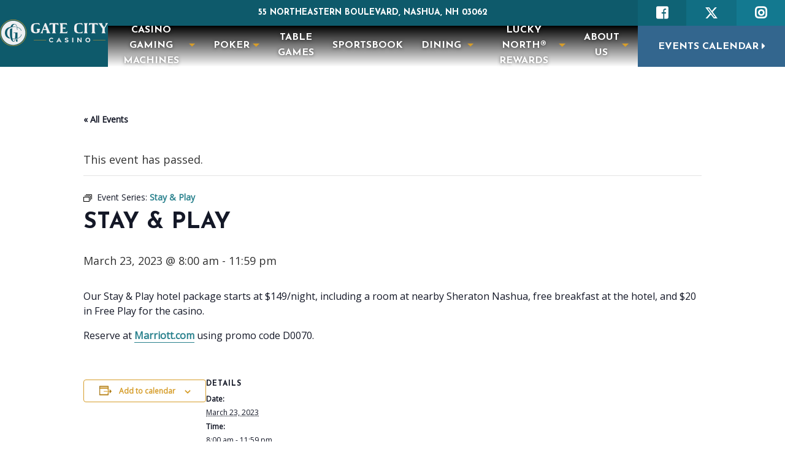

--- FILE ---
content_type: text/html; charset=UTF-8
request_url: https://www.thegatecitycasino.com/event/stay-and-play/2023-03-23/
body_size: 17334
content:
<!DOCTYPE html><html lang="en-US" prefix="og: https://ogp.me/ns#"><head><meta charset="UTF-8"><meta name="viewport" content="width=device-width, initial-scale=1, shrink-to-fit=no"><meta name="mobile-web-app-capable" content="yes"><meta name="apple-mobile-web-app-capable" content="yes"><meta http-equiv="Content-Security-Policy" content="" /><meta name="apple-mobile-web-app-title"
 content="Gate City Casino - "><link rel="profile" href="http://gmpg.org/xfn/11"><link rel="pingback" href="https://www.thegatecitycasino.com/xmlrpc.php"> <script src="https://ajax.googleapis.com/ajax/libs/jquery/3.3.1/jquery.min.js"></script> <link rel="preconnect" href="https://fonts.googleapis.com"><link rel="preconnect" href="https://fonts.gstatic.com" crossorigin><link href="https://fonts.googleapis.com/css2?family=Josefin+Sans:wght@700&family=Open+Sans:ital@0;1&display=swap"
 rel="stylesheet">  <script>window.dataLayer=window.dataLayer||[];function gtag(){dataLayer.push(arguments);}
gtag('consent','default',{'ad_storage':'denied','analytics_storage':'denied','ad_user_data':'denied','ad_personalization':'denied','personalization_storage':'denied','functionality_storage':'granted','security_storage':'granted','wait_for_update':500});gtag("set","ads_data_redaction",true);</script>    <script src="https://cmp.osano.com/AzZMvUTQhFYKL3WV5/8574202e-a9c6-4bac-bc1e-ed9edaae820e/osano.js"></script> <link rel='stylesheet' id='tribe-events-views-v2-bootstrap-datepicker-styles-css' href='https://www.thegatecitycasino.com/wp-content/plugins/the-events-calendar/vendor/bootstrap-datepicker/css/bootstrap-datepicker.standalone.min.css?ver=6.15.14' type='text/css' media='all' /><link rel='stylesheet' id='tec-variables-skeleton-css' href='https://www.thegatecitycasino.com/wp-content/cache/autoptimize/css/autoptimize_single_9428f6bcbe2fc7ba08c8adfbecc4210c.css?ver=6.10.1' type='text/css' media='all' /><link rel='stylesheet' id='tribe-common-skeleton-style-css' href='https://www.thegatecitycasino.com/wp-content/cache/autoptimize/css/autoptimize_single_6fb380074d8423d95643ca9b83fdf6a1.css?ver=6.10.1' type='text/css' media='all' /><link rel='stylesheet' id='tribe-tooltipster-css-css' href='https://www.thegatecitycasino.com/wp-content/plugins/the-events-calendar/common/vendor/tooltipster/tooltipster.bundle.min.css?ver=6.10.1' type='text/css' media='all' /><link rel='stylesheet' id='tribe-events-views-v2-skeleton-css' href='https://www.thegatecitycasino.com/wp-content/cache/autoptimize/css/autoptimize_single_e96ff57bd7d12f08d53c48bf7280f66d.css?ver=6.15.14' type='text/css' media='all' /><link rel='stylesheet' id='tec-variables-full-css' href='https://www.thegatecitycasino.com/wp-content/cache/autoptimize/css/autoptimize_single_e953d987860987ee91c5def2c4a99fd8.css?ver=6.10.1' type='text/css' media='all' /><link rel='stylesheet' id='tribe-common-full-style-css' href='https://www.thegatecitycasino.com/wp-content/cache/autoptimize/css/autoptimize_single_3e5e19d3b00d0fd56902fd3ae2047579.css?ver=6.10.1' type='text/css' media='all' /><link rel='stylesheet' id='tribe-events-views-v2-full-css' href='https://www.thegatecitycasino.com/wp-content/cache/autoptimize/css/autoptimize_single_18363e19a2dbc34d0f4b2da0dc5cc84d.css?ver=6.15.14' type='text/css' media='all' /><link rel='stylesheet' id='tribe-events-views-v2-print-css' href='https://www.thegatecitycasino.com/wp-content/cache/autoptimize/css/autoptimize_single_f69387c53223dc1d31ea843245368a48.css?ver=6.15.14' type='text/css' media='print' /><link rel='stylesheet' id='tribe-events-pro-views-v2-print-css' href='https://www.thegatecitycasino.com/wp-content/cache/autoptimize/css/autoptimize_single_f49d0d60a5c00497b32c32d46380da61.css?ver=7.7.12' type='text/css' media='print' /><style>img:is([sizes="auto" i],[sizes^="auto," i]){contain-intrinsic-size:3000px 1500px}</style><title>Stay &amp; Play - Gate City Casino</title><meta name="description" content="Stay &amp; Play with Gate City Casino to enjoy a beautiful room at the nearby Sheraton &amp; $20 in Free Play. Visit our website for complete details."/><meta name="robots" content="follow, index, max-snippet:-1, max-video-preview:-1, max-image-preview:large"/><link rel="canonical" href="https://www.thegatecitycasino.com/event/stay-and-play/2023-03-23/" /><meta property="og:locale" content="en_US" /><meta property="og:type" content="article" /><meta property="og:title" content="Stay &amp; Play - Gate City Casino" /><meta property="og:description" content="Stay &amp; Play with Gate City Casino to enjoy a beautiful room at the nearby Sheraton &amp; $20 in Free Play. Visit our website for complete details." /><meta property="og:url" content="https://www.thegatecitycasino.com/event/stay-and-play/2023-03-23/" /><meta property="og:site_name" content="Gate City Casino" /><meta property="og:updated_time" content="2023-04-25T14:43:38-04:00" /><meta name="twitter:card" content="summary_large_image" /><meta name="twitter:title" content="Stay &amp; Play - Gate City Casino" /><meta name="twitter:description" content="Stay &amp; Play with Gate City Casino to enjoy a beautiful room at the nearby Sheraton &amp; $20 in Free Play. Visit our website for complete details." /><link rel='dns-prefetch' href='//connect.facebook.net' /><link rel='dns-prefetch' href='//cdnjs.cloudflare.com' /><link rel="alternate" type="application/rss+xml" title="Gate City Casino &raquo; Feed" href="https://www.thegatecitycasino.com/feed/" /><link rel="alternate" type="application/rss+xml" title="Gate City Casino &raquo; Comments Feed" href="https://www.thegatecitycasino.com/comments/feed/" /><link rel="alternate" type="text/calendar" title="Gate City Casino &raquo; iCal Feed" href="https://www.thegatecitycasino.com/events/?ical=1" /><link rel="alternate" type="application/rss+xml" title="Gate City Casino &raquo; Stay &#038; Play Comments Feed" href="https://www.thegatecitycasino.com/event/stay-and-play/2023-03-23/feed/" /><link rel='stylesheet' id='tribe-events-full-pro-calendar-style-css' href='https://www.thegatecitycasino.com/wp-content/cache/autoptimize/css/autoptimize_single_8bc4c95821ce01552d92200ac4128dca.css?ver=7.7.12' type='text/css' media='all' /><link rel='stylesheet' id='tribe-events-virtual-skeleton-css' href='https://www.thegatecitycasino.com/wp-content/cache/autoptimize/css/autoptimize_single_7b80a52a3ae104b67871982a23af463f.css?ver=7.7.12' type='text/css' media='all' /><link rel='stylesheet' id='tribe-events-virtual-full-css' href='https://www.thegatecitycasino.com/wp-content/cache/autoptimize/css/autoptimize_single_052a99b052dff1d1053dcb7052bec9e6.css?ver=7.7.12' type='text/css' media='all' /><link rel='stylesheet' id='tribe-events-virtual-single-skeleton-css' href='https://www.thegatecitycasino.com/wp-content/cache/autoptimize/css/autoptimize_single_09c8595faefd7445c67645cf5fcf7313.css?ver=7.7.12' type='text/css' media='all' /><link rel='stylesheet' id='tribe-events-virtual-single-full-css' href='https://www.thegatecitycasino.com/wp-content/cache/autoptimize/css/autoptimize_single_dcd2c5120a305771ac16440e97932363.css?ver=7.7.12' type='text/css' media='all' /><link rel='stylesheet' id='tec-events-pro-single-css' href='https://www.thegatecitycasino.com/wp-content/cache/autoptimize/css/autoptimize_single_193643ed6126dab538811c40d10d2c0e.css?ver=7.7.12' type='text/css' media='all' /><link rel='stylesheet' id='tribe-events-calendar-pro-style-css' href='https://www.thegatecitycasino.com/wp-content/cache/autoptimize/css/autoptimize_single_8bc4c95821ce01552d92200ac4128dca.css?ver=7.7.12' type='text/css' media='all' /><link rel='stylesheet' id='tribe-events-pro-mini-calendar-block-styles-css' href='https://www.thegatecitycasino.com/wp-content/cache/autoptimize/css/autoptimize_single_f8ed6f7b684bf8d42928035cc6e0b9dd.css?ver=7.7.12' type='text/css' media='all' /><link rel='stylesheet' id='tribe-events-v2-single-skeleton-css' href='https://www.thegatecitycasino.com/wp-content/cache/autoptimize/css/autoptimize_single_7816200b8ee0ebe7d38d0b346de2b663.css?ver=6.15.14' type='text/css' media='all' /><link rel='stylesheet' id='tribe-events-v2-single-skeleton-full-css' href='https://www.thegatecitycasino.com/wp-content/cache/autoptimize/css/autoptimize_single_b02b950ef2b84b63332f1161606b126c.css?ver=6.15.14' type='text/css' media='all' /><link rel='stylesheet' id='tribe-events-virtual-single-v2-skeleton-css' href='https://www.thegatecitycasino.com/wp-content/cache/autoptimize/css/autoptimize_single_984092c2743910e67288969f636fa0b9.css?ver=7.7.12' type='text/css' media='all' /><link rel='stylesheet' id='tribe-events-virtual-single-v2-full-css' href='https://www.thegatecitycasino.com/wp-content/cache/autoptimize/css/autoptimize_single_099fd8f492f82b888896345f7d36b08e.css?ver=7.7.12' type='text/css' media='all' /><link rel='stylesheet' id='tec-events-pro-single-style-css' href='https://www.thegatecitycasino.com/wp-content/cache/autoptimize/css/autoptimize_single_c921d0185dd0f19080f73b2d2b5e2beb.css?ver=7.7.12' type='text/css' media='all' /><style id='wp-block-library-inline-css' type='text/css'>:root{--wp-admin-theme-color:#007cba;--wp-admin-theme-color--rgb:0,124,186;--wp-admin-theme-color-darker-10:#006ba1;--wp-admin-theme-color-darker-10--rgb:0,107,161;--wp-admin-theme-color-darker-20:#005a87;--wp-admin-theme-color-darker-20--rgb:0,90,135;--wp-admin-border-width-focus:2px;--wp-block-synced-color:#7a00df;--wp-block-synced-color--rgb:122,0,223;--wp-bound-block-color:var(--wp-block-synced-color)}@media (min-resolution:192dpi){:root{--wp-admin-border-width-focus:1.5px}}.wp-element-button{cursor:pointer}:root{--wp--preset--font-size--normal:16px;--wp--preset--font-size--huge:42px}:root .has-very-light-gray-background-color{background-color:#eee}:root .has-very-dark-gray-background-color{background-color:#313131}:root .has-very-light-gray-color{color:#eee}:root .has-very-dark-gray-color{color:#313131}:root .has-vivid-green-cyan-to-vivid-cyan-blue-gradient-background{background:linear-gradient(135deg,#00d084,#0693e3)}:root .has-purple-crush-gradient-background{background:linear-gradient(135deg,#34e2e4,#4721fb 50%,#ab1dfe)}:root .has-hazy-dawn-gradient-background{background:linear-gradient(135deg,#faaca8,#dad0ec)}:root .has-subdued-olive-gradient-background{background:linear-gradient(135deg,#fafae1,#67a671)}:root .has-atomic-cream-gradient-background{background:linear-gradient(135deg,#fdd79a,#004a59)}:root .has-nightshade-gradient-background{background:linear-gradient(135deg,#330968,#31cdcf)}:root .has-midnight-gradient-background{background:linear-gradient(135deg,#020381,#2874fc)}.has-regular-font-size{font-size:1em}.has-larger-font-size{font-size:2.625em}.has-normal-font-size{font-size:var(--wp--preset--font-size--normal)}.has-huge-font-size{font-size:var(--wp--preset--font-size--huge)}.has-text-align-center{text-align:center}.has-text-align-left{text-align:left}.has-text-align-right{text-align:right}#end-resizable-editor-section{display:none}.aligncenter{clear:both}.items-justified-left{justify-content:flex-start}.items-justified-center{justify-content:center}.items-justified-right{justify-content:flex-end}.items-justified-space-between{justify-content:space-between}.screen-reader-text{border:0;clip-path:inset(50%);height:1px;margin:-1px;overflow:hidden;padding:0;position:absolute;width:1px;word-wrap:normal!important}.screen-reader-text:focus{background-color:#ddd;clip-path:none;color:#444;display:block;font-size:1em;height:auto;left:5px;line-height:normal;padding:15px 23px 14px;text-decoration:none;top:5px;width:auto;z-index:100000}html :where(.has-border-color){border-style:solid}html :where([style*=border-top-color]){border-top-style:solid}html :where([style*=border-right-color]){border-right-style:solid}html :where([style*=border-bottom-color]){border-bottom-style:solid}html :where([style*=border-left-color]){border-left-style:solid}html :where([style*=border-width]){border-style:solid}html :where([style*=border-top-width]){border-top-style:solid}html :where([style*=border-right-width]){border-right-style:solid}html :where([style*=border-bottom-width]){border-bottom-style:solid}html :where([style*=border-left-width]){border-left-style:solid}html :where(img[class*=wp-image-]){height:auto;max-width:100%}:where(figure){margin:0 0 1em}html :where(.is-position-sticky){--wp-admin--admin-bar--position-offset:var(--wp-admin--admin-bar--height,0px)}@media screen and (max-width:600px){html :where(.is-position-sticky){--wp-admin--admin-bar--position-offset:0px}}</style><style id='classic-theme-styles-inline-css' type='text/css'>/*! This file is auto-generated */
.wp-block-button__link{color:#fff;background-color:#32373c;border-radius:9999px;box-shadow:none;text-decoration:none;padding:calc(.667em + 2px) calc(1.333em + 2px);font-size:1.125em}.wp-block-file__button{background:#32373c;color:#fff;text-decoration:none}</style><link rel='stylesheet' id='understrap-styles-css' href='https://www.thegatecitycasino.com/wp-content/themes/mr.smith-wordpress-theme/css/theme.min.css?ver=6.8.3' type='text/css' media='all' /><link rel='stylesheet' id='sportservice-child-style-css' href='https://www.thegatecitycasino.com/wp-content/cache/autoptimize/css/autoptimize_single_7ece3156cb8c6496122b42003248a312.css?ver=0.2.0' type='text/css' media='all' /><link rel='stylesheet' id='slick-css-css' href='https://cdnjs.cloudflare.com/ajax/libs/slick-carousel/1.8.1/slick.css?ver=6.8.3' type='text/css' media='all' /> <script type="text/javascript" src="https://www.thegatecitycasino.com/wp-includes/js/jquery/jquery.min.js?ver=3.7.1" id="jquery-core-js"></script> <script defer type="text/javascript" src="https://www.thegatecitycasino.com/wp-includes/js/jquery/jquery-migrate.min.js?ver=3.4.1" id="jquery-migrate-js"></script> <script defer type="text/javascript" src="https://www.thegatecitycasino.com/wp-content/cache/autoptimize/js/autoptimize_single_bcdda4c2a25e1250e7218ed644ae04f5.js?ver=9c44e11f3503a33e9540" id="tribe-common-js"></script> <script defer type="text/javascript" src="https://www.thegatecitycasino.com/wp-content/cache/autoptimize/js/autoptimize_single_ee54704f72f7b625207a9ef7460fb602.js?ver=4208de2df2852e0b91ec" id="tribe-events-views-v2-breakpoints-js"></script> <!--[if lt IE 8]> <script type="text/javascript" src="https://www.thegatecitycasino.com/wp-content/themes/gate-city-theme/js/clickjack-protection.js?ver=6.8.3" id="clickjack-protection-js-js"></script> <![endif]--><link rel="https://api.w.org/" href="https://www.thegatecitycasino.com/wp-json/" /><link rel="alternate" title="JSON" type="application/json" href="https://www.thegatecitycasino.com/wp-json/wp/v2/tribe_events/10007970" /><link rel="EditURI" type="application/rsd+xml" title="RSD" href="https://www.thegatecitycasino.com/xmlrpc.php?rsd" /><link rel='shortlink' href='https://www.thegatecitycasino.com/?p=10007970' /><link rel="alternate" title="oEmbed (JSON)" type="application/json+oembed" href="https://www.thegatecitycasino.com/wp-json/oembed/1.0/embed?url=https%3A%2F%2Fwww.thegatecitycasino.com%2Fevent%2Fstay-and-play%2F2023-03-23%2F" /><link rel="alternate" title="oEmbed (XML)" type="text/xml+oembed" href="https://www.thegatecitycasino.com/wp-json/oembed/1.0/embed?url=https%3A%2F%2Fwww.thegatecitycasino.com%2Fevent%2Fstay-and-play%2F2023-03-23%2F&#038;format=xml" /> <script>window.markerConfig={project:'673f3c7915166df06b6d14b5',source:'snippet'};!function(e,r,a){if(!e.__Marker){e.__Marker={};var t=[],n={__cs:t};["show","hide","isVisible","capture","cancelCapture","unload","reload","isExtensionInstalled","setReporter","clearReporter","setCustomData","on","off"].forEach(function(e){n[e]=function(){var r=Array.prototype.slice.call(arguments);r.unshift(e),t.push(r)}}),e.Marker=n;var s=r.createElement("script");s.async=1,s.src="https://edge.marker.io/latest/shim.js";var i=r.getElementsByTagName("script")[0];i.parentNode.insertBefore(s,i)}}(window,document);</script><meta name="tec-api-version" content="v1"><meta name="tec-api-origin" content="https://www.thegatecitycasino.com"><link rel="alternate" href="https://www.thegatecitycasino.com/wp-json/tribe/events/v1/events/10007970" /> <script>(function(d,u,ac){var s=d.createElement('script');s.type='text/javascript';s.src='https://a.omappapi.com/app/js/api.min.js';s.async=true;s.dataset.user=u;s.dataset.account=ac;d.getElementsByTagName('head')[0].appendChild(s);})(document,197224,212636);</script> <script type="application/ld+json">[{"@context":"http://schema.org","@type":"Event","name":"Stay &#038; Play","description":"&lt;p&gt;Our Stay &amp; Play hotel package starts at $149/night, including a room at nearby Sheraton Nashua, free breakfast at the hotel, and $20 in Free Play for the casino. Reserve&lt;/p&gt;\\n","url":"https://www.thegatecitycasino.com/event/stay-and-play/2023-03-23/","eventAttendanceMode":"https://schema.org/OfflineEventAttendanceMode","eventStatus":"https://schema.org/EventScheduled","startDate":"2023-03-23T08:00:00-04:00","endDate":"2023-03-23T23:59:00-04:00","performer":"Organization"}]</script><link rel="icon" href="https://www.thegatecitycasino.com/wp-content/uploads/2023/08/gate-city-logo.svg" sizes="32x32" /><link rel="icon" href="https://www.thegatecitycasino.com/wp-content/uploads/2023/08/gate-city-logo.svg" sizes="192x192" /><link rel="apple-touch-icon" href="https://www.thegatecitycasino.com/wp-content/uploads/2023/08/gate-city-logo.svg" /><meta name="msapplication-TileImage" content="https://www.thegatecitycasino.com/wp-content/uploads/2023/08/gate-city-logo.svg" /><style type="text/css" id="wp-custom-css">:root{--c1:#333;--tec-font-family-sans-serif:"Open Sans",sans-serif}body{font-family:'Open Sans';color:var(--c1)}h1,h2,h3,h4,.outline-button,footer .footer-wrapper .footer-blocks nav ul li a,#mobile_nav ul li a,#mobile_nav .reservation-menu a,.menu-titles a,.menu-area .menus .menu .section .items .item h4,footer #dn-footer a,.contact-wrapper .contact-us-blocks .contact-block a,.contact-wrapper .contact-us-blocks .contact-block h3,.tribe-events-content h1,.tribe-events-content h2,.tribe-events-content h3,.tribe-events-single-event-title{font-family:'Josefin Sans';text-transform:uppercase;letter-spacing:unset;font-weight:700}.h4,h4{color:var(--clr-primary)}@media (max-width:575px){.h1,h1{font-size:1.8rem}.h2,h2{font-size:1.5rem}.h3,h3{font-size:1.4rem}.h4,h4{font-size:1.3rem}#home-header .header-slider-wrapper .header-slider .slick-list .slick-track .slick-slide .slick-slide-inner .slick-slide-inner-copy h1,#home-header .header-slider-wrapper .header-slider .slick-list .slick-track .slick-slide .slick-slide-inner .slick-slide-inner-copy h2{font-size:2rem;line-height:1.3}.outline-button{font-size:.875rem}}.page-container h2,.page-container h3,.page-container h4{margin-top:1em}.page-container :first-child :is(h2:first-child,h3:first-child,h4:first-child){margin-top:0}footer .footer-wrapper .footer-blocks nav ul li a{font-size:1rem}.outline-button,footer .footer-wrapper .footer-blocks,footer .footer-wrapper .footer-blocks nav ul li a,#mobile_nav .reservation-menu #table_reservation_button_mobile,{font-size:1rem!important}#table_reservation_button_mobile{font-size:16px!important}header .address-nav address p,#mobile_nav ul li a{font-size:.875rem}.menu-titles a{color:var(--clr-primary);font-size:1rem}@media (min-width:992px){header .reservations #make_reservation{height:67px}header .address-nav nav{font-family:'Josefin Sans';text-transform:uppercase}header .address-nav nav ul li a{font-size:1rem!important;letter-spacing:unset}header .reservations #make_reservation,header .address-nav address{font-family:'Josefin Sans';text-transform:uppercase;font-size:1rem!important;letter-spacing:unset}#make_reservation,#table_reservation_button_mobile,footer .footer-email-signup .footer-email-inner .button,button.tribe-common-c-btn.tribe-events-c-search__button,.contact-wrapper .contact-us-blocks .contact-block a{background:#8b6b2b !important}.nav-and-games #games-nav a .sidebar-title{font-family:'Josefin Sans';text-transform:uppercase;font-size:1.125rem}.menu-area .menu-titles a{font-size:1.125rem;background:#fff}}header .address-nav nav ul.dropdown-menu li a{color:var(--clr-primary);padding:1rem 1.5rem .775rem;text-shadow:none}header .address-nav nav ul.dropdown-menu li:hover a{background-color:var(--clr-primary);color:#fff}@media only screen and (min-width:992px){header .address-nav nav ul li{color:var(--clr-secondary)}footer .footer-wrapper{display:-webkit-box;display:-ms-flexbox;display:flex;background-color:#f2f2f4}}#side-callout h3,#side-callout p{margin:0!important}#side-callout{padding:2.5rem}#side-callout h3{margin-bottom:.5em!important}#side-callout a{color:#fff;font-weight:700}@media all and (min-width:1224px){.club-tiers{font-size:75%;line-height:1.1em}.main-head{font-size:100%}}@media all and (max-width:768px){.Rtable-cell--head{display:block}.Rtable--collapse>.Rtable-cell--head{width:100% !important}.hideOnCollapse{display:none}}.no-flexbox .Rtable{display:block}.no-flexbox .Rtable>.Rtable-cell{width:100%}@media (min-width:992px){.menu-area .menus .menu .section .items.double,.menu-area .menus .menu .section .items.single{display:grid;grid-template-columns:repeat(2,1fr);gap:30px}.menu-area .menus .menu .section .items.double .item{width:100%}}@media (min-width:1400px){.menu-area .menus .menu .section .items.double,.menu-area .menus .menu .section .items.single{grid-template-columns:repeat(3,1fr)}}.item-price-wrapper{display:flex;justify-content:space-between;align-items:flex-start}.item-price{font-family:'Josefin Sans';font-size:1.3rem;font-weight:700}.item-description{margin-bottom:.5em}ul.item-additions{list-style-type:none;margin:0;padding-left:1rem}ul.item-additions li{display:flex;flex:1;line-height:1;margin-bottom:.5em}ul.item-additions .item-addition-name:before{content:"+";color:var(--clr-primary);font-weight:700;margin-right:5px}ul.item-additions .item-addition-price{font-weight:700}ul.item-additions .item-price-leaders{flex-grow:1;border-bottom:2px dotted #000;margin-inline:2px;margin-bottom:1px}.item-choices ul{margin:0;padding:0}.menu-area .menus .menu .section .items .item h4,.item-price{line-height:1.2}footer .footer-wrapper .footer-blocks .footer-block--full a{font-size:1em}header .socials a svg{width:1em;height:1em;fill:currentcolor}footer .footer-wrapper .footer-blocks .socials,#mobile_nav .socials{display:flex}@media (max-width:991px){footer .footer-wrapper .footer-blocks .socials,#mobile_nav .socials{justify-content:center}}footer .footer-wrapper .footer-blocks .socials a,#mobile_nav .socials a{display:inline-flex;justify-content:center;align-items:center;width:2em;height:2em;padding:0}footer .footer-wrapper .footer-blocks .socials a svg,#mobile_nav .socials a svg{width:1em;height:1em;fill:currentColor}#home-header .slick-slide{border-image:fill 0 linear-gradient(rgba(0,0,0,.0),rgba(0,0,0,.6))}#mobile_nav ul.dropdown-menu .dropdown-item{color:#33668e !important}#make_reservation,#table_reservation_button_mobile,footer .footer-email-signup .footer-email-inner .button,button.tribe-common-c-btn.tribe-events-c-search__button,.contact-wrapper .contact-us-blocks .contact-block a{background-color:#33668e !important}.form-wrapper{max-width:600px}</style> <script>(function(w,d,s,l,i){w[l]=w[l]||[];w[l].push({'gtm.start':new Date().getTime(),event:'gtm.js'});var f=d.getElementsByTagName(s)[0],j=d.createElement(s),dl=l!='dataLayer'?'&l='+l:'';j.async=true;j.src='https://www.googletagmanager.com/gtm.js?id='+i+dl;f.parentNode.insertBefore(j,f);})(window,document,'script','dataLayer','GTM-KQFDWTC');</script>    <script>!function(){"use strict";function l(e){for(var t=e,r=0,n=document.cookie.split(";");r<n.length;r++){var o=n[r].split("=");if(o[0].trim()===t)return o[1]}}function s(e){return localStorage.getItem(e)}function u(e){return window[e]}function A(e,t){e=document.querySelector(e);return t?null==e?void 0:e.getAttribute(t):null==e?void 0:e.textContent}var e=window,t=document,r="script",n="dataLayer",o="https://g.sst.thegatecitycasino.com",a="https://load.g.sst.thegatecitycasino.com",i="4hkvoxpznayih",c="erbtlif1=AQ1EJjo3XTM5Lz02OjlWDlVbV1BIHh5FHAEcBg8OFRsBHQACDwkZFgdHGg4D",g="stapeUserId",v="",E="",d=!1;try{var d=!!g&&(m=navigator.userAgent,!!(m=new RegExp("Version/([0-9._]+)(.*Mobile)?.*Safari.*").exec(m)))&&16.4<=parseFloat(m[1]),f="stapeUserId"===g,I=d&&!f?function(e,t,r){void 0===t&&(t="");var n={cookie:l,localStorage:s,jsVariable:u,cssSelector:A},t=Array.isArray(t)?t:[t];if(e&&n[e])for(var o=n[e],a=0,i=t;a<i.length;a++){var c=i[a],c=r?o(c,r):o(c);if(c)return c}else console.warn("invalid uid source",e)}(g,v,E):void 0;d=d&&(!!I||f)}catch(e){console.error(e)}var m=e,g=(m[n]=m[n]||[],m[n].push({"gtm.start":(new Date).getTime(),event:"gtm.js"}),t.getElementsByTagName(r)[0]),v=I?"&bi="+encodeURIComponent(I):"",E=t.createElement(r),f=(d&&(i=8<i.length?i.replace(/([a-z]{8}$)/,"kp$1"):"kp"+i),!d&&a?a:o);E.async=!0,E.src=f+"/"+i+".js?"+c+v,null!=(e=g.parentNode)&&e.insertBefore(E,g)}();</script> <link rel="stylesheet" href="/wp-content/themes/mr.smith-wordpress-theme/css/hamburgers.min.css" type="text/css"
 media="all"></head><style>.dropdown:hover>.dropdown-menu{display:block}.noscroll{overflow:hidden;height:100vh}</style><body class="wp-singular tribe_events-template-default single single-tribe_events postid-10007970 wp-theme-mrsmith-wordpress-theme wp-child-theme-gate-city-theme tribe-events-page-template tribe-no-js tribe-filter-live events-single tribe-events-style-full tribe-events-style-theme"> <a href="#page" class="skip-link">Skip to main content</a> <noscript><iframe src="https://www.googletagmanager.com/ns.html?id=GTM-KQFDWTC" height="0" width="0"
 style="display:none;visibility:hidden"></iframe></noscript><nav id="mobile_nav" class="d-block d-lg-none"><ul id="menu-top-menu" class="navbar-nav top-nav cf"><li itemscope="itemscope" itemtype="https://www.schema.org/SiteNavigationElement" id="menu-item-637" class="menu-item menu-item-type-post_type menu-item-object-page menu-item-has-children dropdown menu-item-637 nav-item"><a title="Casino Gaming Machines" href="https://www.thegatecitycasino.com/casino-gaming/" class="nav-link">Casino Gaming Machines</a><ul class="dropdown-menu"  role="menu"><li itemscope="itemscope" itemtype="https://www.schema.org/SiteNavigationElement" id="menu-item-1963" class="menu-item menu-item-type-post_type menu-item-object-page menu-item-1963 nav-item"><a title="Winners" href="https://www.thegatecitycasino.com/casino-gaming/winners/" class="dropdown-item">Winners</a></li><li itemscope="itemscope" itemtype="https://www.schema.org/SiteNavigationElement" id="menu-item-680" class="menu-item menu-item-type-post_type menu-item-object-page menu-item-680 nav-item"><a title="Responsible Gaming" href="https://www.thegatecitycasino.com/casino-gaming/responsible-gaming/" class="dropdown-item">Responsible Gaming</a></li></ul></li><li itemscope="itemscope" itemtype="https://www.schema.org/SiteNavigationElement" id="menu-item-640" class="menu-item menu-item-type-post_type menu-item-object-page menu-item-has-children dropdown menu-item-640 nav-item"><a title="Poker" href="https://www.thegatecitycasino.com/poker/" class="nav-link">Poker</a><ul class="dropdown-menu"  role="menu"><li itemscope="itemscope" itemtype="https://www.schema.org/SiteNavigationElement" id="menu-item-867" class="menu-item menu-item-type-post_type menu-item-object-page menu-item-867 nav-item"><a title="Poker Tournaments" href="https://www.thegatecitycasino.com/poker/poker-tournaments/" class="dropdown-item">Poker Tournaments</a></li><li itemscope="itemscope" itemtype="https://www.schema.org/SiteNavigationElement" id="menu-item-817" class="menu-item menu-item-type-post_type menu-item-object-page menu-item-817 nav-item"><a title="Poker Promotions" href="https://www.thegatecitycasino.com/poker/poker-promotions/" class="dropdown-item">Poker Promotions</a></li><li itemscope="itemscope" itemtype="https://www.schema.org/SiteNavigationElement" id="menu-item-679" class="menu-item menu-item-type-post_type menu-item-object-page menu-item-679 nav-item"><a title="House Rules" href="https://www.thegatecitycasino.com/poker/house-rules/" class="dropdown-item">House Rules</a></li></ul></li><li itemscope="itemscope" itemtype="https://www.schema.org/SiteNavigationElement" id="menu-item-678" class="menu-item menu-item-type-post_type menu-item-object-page menu-item-678 nav-item"><a title="Table Games" href="https://www.thegatecitycasino.com/table-games/" class="nav-link">Table Games</a></li><li itemscope="itemscope" itemtype="https://www.schema.org/SiteNavigationElement" id="menu-item-1204" class="menu-item menu-item-type-post_type menu-item-object-page menu-item-1204 nav-item"><a title="Sportsbook" href="https://www.thegatecitycasino.com/sportsbook/" class="nav-link">Sportsbook</a></li><li itemscope="itemscope" itemtype="https://www.schema.org/SiteNavigationElement" id="menu-item-644" class="menu-item menu-item-type-post_type menu-item-object-page menu-item-has-children dropdown menu-item-644 nav-item"><a title="Dining " href="https://www.thegatecitycasino.com/dining/" class="nav-link">Dining </a><ul class="dropdown-menu"  role="menu"><li itemscope="itemscope" itemtype="https://www.schema.org/SiteNavigationElement" id="menu-item-792" class="menu-item menu-item-type-post_type menu-item-object-page menu-item-792 nav-item"><a title="Craft Beer" href="https://www.thegatecitycasino.com/dining/craft-beer/" class="dropdown-item">Craft Beer</a></li></ul></li><li itemscope="itemscope" itemtype="https://www.schema.org/SiteNavigationElement" id="menu-item-645" class="menu-item menu-item-type-post_type menu-item-object-page menu-item-has-children dropdown menu-item-645 nav-item"><a title="Lucky North® Rewards" href="https://www.thegatecitycasino.com/lucky-north-rewards/" class="nav-link">Lucky North® Rewards</a><ul class="dropdown-menu"  role="menu"><li itemscope="itemscope" itemtype="https://www.schema.org/SiteNavigationElement" id="menu-item-687" class="menu-item menu-item-type-post_type menu-item-object-page menu-item-687 nav-item"><a title="New Members Join Today" href="https://www.thegatecitycasino.com/lucky-north-rewards/new-members-join-today/" class="dropdown-item">New Members Join Today</a></li><li itemscope="itemscope" itemtype="https://www.schema.org/SiteNavigationElement" id="menu-item-1543" class="menu-item menu-item-type-post_type menu-item-object-page menu-item-1543 nav-item"><a title="Win/Loss Request Form" href="https://www.thegatecitycasino.com/win-loss-request-form/" class="dropdown-item">Win/Loss Request Form</a></li><li itemscope="itemscope" itemtype="https://www.schema.org/SiteNavigationElement" id="menu-item-2636" class="menu-item menu-item-type-post_type menu-item-object-page menu-item-2636 nav-item"><a title="The HERO Program" href="https://www.thegatecitycasino.com/the-hero-program/" class="dropdown-item">The HERO Program</a></li><li itemscope="itemscope" itemtype="https://www.schema.org/SiteNavigationElement" id="menu-item-847" class="menu-item menu-item-type-post_type menu-item-object-page menu-item-847 nav-item"><a title="Benefits" href="https://www.thegatecitycasino.com/lucky-north-rewards/benefits/" class="dropdown-item">Benefits</a></li><li itemscope="itemscope" itemtype="https://www.schema.org/SiteNavigationElement" id="menu-item-686" class="menu-item menu-item-type-post_type menu-item-object-page menu-item-686 nav-item"><a title="Terms &#038; Conditions" href="https://www.thegatecitycasino.com/lucky-north-rewards/terms-conditions/" class="dropdown-item">Terms &#038; Conditions</a></li></ul></li><li itemscope="itemscope" itemtype="https://www.schema.org/SiteNavigationElement" id="menu-item-647" class="menu-item menu-item-type-post_type menu-item-object-page menu-item-has-children dropdown menu-item-647 nav-item"><a title="About Us" href="https://www.thegatecitycasino.com/about-us/" class="nav-link">About Us</a><ul class="dropdown-menu"  role="menu"><li itemscope="itemscope" itemtype="https://www.schema.org/SiteNavigationElement" id="menu-item-1228" class="menu-item menu-item-type-post_type menu-item-object-page menu-item-1228 nav-item"><a title="Hotel" href="https://www.thegatecitycasino.com/hotel/" class="dropdown-item">Hotel</a></li><li itemscope="itemscope" itemtype="https://www.schema.org/SiteNavigationElement" id="menu-item-703" class="menu-item menu-item-type-post_type menu-item-object-page menu-item-703 nav-item"><a title="Directions" href="https://www.thegatecitycasino.com/about-us/directions/" class="dropdown-item">Directions</a></li><li itemscope="itemscope" itemtype="https://www.schema.org/SiteNavigationElement" id="menu-item-702" class="menu-item menu-item-type-custom menu-item-object-custom menu-item-702 nav-item"><a title="Careers" target="_blank" href="https://careers.delawarenorth.com/gate-city-casino-jobs/" class="dropdown-item">Careers</a></li><li itemscope="itemscope" itemtype="https://www.schema.org/SiteNavigationElement" id="menu-item-706" class="menu-item menu-item-type-post_type menu-item-object-page menu-item-706 nav-item"><a title="Charitable Gaming Partnerships" href="https://www.thegatecitycasino.com/about-us/donations-sponsorship-requests/" class="dropdown-item">Charitable Gaming Partnerships</a></li><li itemscope="itemscope" itemtype="https://www.schema.org/SiteNavigationElement" id="menu-item-707" class="menu-item menu-item-type-post_type menu-item-object-page menu-item-707 nav-item"><a title="Press Releases" href="https://www.thegatecitycasino.com/about-us/press-releases/" class="dropdown-item">Press Releases</a></li></ul></li></ul><div class="socials"> <a aria-label="Follow us on Facebook" href="https://www.facebook.com/gatecitycasino/"
 target="_blank"><i aria-hidden="true" class="fab fa-facebook-square"></i></a> <a aria-label="Follow us on Twitter" href="https://twitter.com/gatecitycasino"
 target="_blank"> <svg xmlns="http://www.w3.org/2000/svg" viewBox="0 0 512 512" aria-hidden="true"> <path
 d="M389.2 48h70.6L305.6 224.2 487 464H345L233.7 318.6 106.5 464H35.8L200.7 275.5 26.8 48H172.4L272.9 180.9 389.2 48zM364.4 421.8h39.1L151.1 88h-42L364.4 421.8z"> </path> </svg> </a> <a aria-label="Follow us on Instagram" href="https://www.instagram.com/gatecitycasino/"
 target="_blank"><i aria-hidden="true" class="fab fa-instagram"></i></a></div><div class="reservation-menu"> <a href="https://www.thegatecitycasino.com/events-calendar/" id="table_reservation_button_mobile"
 target=""><i aria-hidden="true"
 class="far fa-calendar-alt"></i> Events Calendar </a></div></nav><header> <a href="/" id="logo"> <picture> <source media="(min-width: 992px)"
 data-srcset="https://www.thegatecitycasino.com/wp-content/uploads/2023/08/gate-city-logo_reverse-stacked.svg"> <img src="https://www.thegatecitycasino.com/wp-content/uploads/2023/08/gate-city-logo_reverse-horizontal.svg"
 alt="Gate City Casino"> </picture> </a> <button class="hamburger hamburger--spin" type="button" onclick="mobile_menu(this);"
 aria-label="Open the mobile navigation" id="mobile_menu_button"> <span class="hamburger-box" aria-hidden="true"> <span class="hamburger-inner" aria-hidden="true"></span> </span> </button> <script>function mobile_menu(e){e.classList.toggle('is-active');document.getElementById('mobile_nav').classList.toggle('active');document.getElementById('reservations_mobile').classList.toggle('active');}</script> <div class="address-nav d-none d-lg-block"> <address> <address><p><a style="color: #ffffff">55 Northeastern Boulevard, Nashua, NH 03062</a></p> </address> </address><nav><ul id="menu-top-menu-1" class="top-nav d-none d-lg-flex cf"><li itemscope="itemscope" itemtype="https://www.schema.org/SiteNavigationElement" class="menu-item menu-item-type-post_type menu-item-object-page menu-item-has-children dropdown menu-item-637 nav-item"><a title="Casino Gaming Machines" href="https://www.thegatecitycasino.com/casino-gaming/" class="nav-link">Casino Gaming Machines</a><ul class="dropdown-menu"  role="menu"><li itemscope="itemscope" itemtype="https://www.schema.org/SiteNavigationElement" class="menu-item menu-item-type-post_type menu-item-object-page menu-item-1963 nav-item"><a title="Winners" href="https://www.thegatecitycasino.com/casino-gaming/winners/" class="dropdown-item">Winners</a></li><li itemscope="itemscope" itemtype="https://www.schema.org/SiteNavigationElement" class="menu-item menu-item-type-post_type menu-item-object-page menu-item-680 nav-item"><a title="Responsible Gaming" href="https://www.thegatecitycasino.com/casino-gaming/responsible-gaming/" class="dropdown-item">Responsible Gaming</a></li></ul></li><li itemscope="itemscope" itemtype="https://www.schema.org/SiteNavigationElement" class="menu-item menu-item-type-post_type menu-item-object-page menu-item-has-children dropdown menu-item-640 nav-item"><a title="Poker" href="https://www.thegatecitycasino.com/poker/" class="nav-link">Poker</a><ul class="dropdown-menu"  role="menu"><li itemscope="itemscope" itemtype="https://www.schema.org/SiteNavigationElement" class="menu-item menu-item-type-post_type menu-item-object-page menu-item-867 nav-item"><a title="Poker Tournaments" href="https://www.thegatecitycasino.com/poker/poker-tournaments/" class="dropdown-item">Poker Tournaments</a></li><li itemscope="itemscope" itemtype="https://www.schema.org/SiteNavigationElement" class="menu-item menu-item-type-post_type menu-item-object-page menu-item-817 nav-item"><a title="Poker Promotions" href="https://www.thegatecitycasino.com/poker/poker-promotions/" class="dropdown-item">Poker Promotions</a></li><li itemscope="itemscope" itemtype="https://www.schema.org/SiteNavigationElement" class="menu-item menu-item-type-post_type menu-item-object-page menu-item-679 nav-item"><a title="House Rules" href="https://www.thegatecitycasino.com/poker/house-rules/" class="dropdown-item">House Rules</a></li></ul></li><li itemscope="itemscope" itemtype="https://www.schema.org/SiteNavigationElement" class="menu-item menu-item-type-post_type menu-item-object-page menu-item-678 nav-item"><a title="Table Games" href="https://www.thegatecitycasino.com/table-games/" class="nav-link">Table Games</a></li><li itemscope="itemscope" itemtype="https://www.schema.org/SiteNavigationElement" class="menu-item menu-item-type-post_type menu-item-object-page menu-item-1204 nav-item"><a title="Sportsbook" href="https://www.thegatecitycasino.com/sportsbook/" class="nav-link">Sportsbook</a></li><li itemscope="itemscope" itemtype="https://www.schema.org/SiteNavigationElement" class="menu-item menu-item-type-post_type menu-item-object-page menu-item-has-children dropdown menu-item-644 nav-item"><a title="Dining " href="https://www.thegatecitycasino.com/dining/" class="nav-link">Dining </a><ul class="dropdown-menu"  role="menu"><li itemscope="itemscope" itemtype="https://www.schema.org/SiteNavigationElement" class="menu-item menu-item-type-post_type menu-item-object-page menu-item-792 nav-item"><a title="Craft Beer" href="https://www.thegatecitycasino.com/dining/craft-beer/" class="dropdown-item">Craft Beer</a></li></ul></li><li itemscope="itemscope" itemtype="https://www.schema.org/SiteNavigationElement" class="menu-item menu-item-type-post_type menu-item-object-page menu-item-has-children dropdown menu-item-645 nav-item"><a title="Lucky North® Rewards" href="https://www.thegatecitycasino.com/lucky-north-rewards/" class="nav-link">Lucky North® Rewards</a><ul class="dropdown-menu"  role="menu"><li itemscope="itemscope" itemtype="https://www.schema.org/SiteNavigationElement" class="menu-item menu-item-type-post_type menu-item-object-page menu-item-687 nav-item"><a title="New Members Join Today" href="https://www.thegatecitycasino.com/lucky-north-rewards/new-members-join-today/" class="dropdown-item">New Members Join Today</a></li><li itemscope="itemscope" itemtype="https://www.schema.org/SiteNavigationElement" class="menu-item menu-item-type-post_type menu-item-object-page menu-item-1543 nav-item"><a title="Win/Loss Request Form" href="https://www.thegatecitycasino.com/win-loss-request-form/" class="dropdown-item">Win/Loss Request Form</a></li><li itemscope="itemscope" itemtype="https://www.schema.org/SiteNavigationElement" class="menu-item menu-item-type-post_type menu-item-object-page menu-item-2636 nav-item"><a title="The HERO Program" href="https://www.thegatecitycasino.com/the-hero-program/" class="dropdown-item">The HERO Program</a></li><li itemscope="itemscope" itemtype="https://www.schema.org/SiteNavigationElement" class="menu-item menu-item-type-post_type menu-item-object-page menu-item-847 nav-item"><a title="Benefits" href="https://www.thegatecitycasino.com/lucky-north-rewards/benefits/" class="dropdown-item">Benefits</a></li><li itemscope="itemscope" itemtype="https://www.schema.org/SiteNavigationElement" class="menu-item menu-item-type-post_type menu-item-object-page menu-item-686 nav-item"><a title="Terms &#038; Conditions" href="https://www.thegatecitycasino.com/lucky-north-rewards/terms-conditions/" class="dropdown-item">Terms &#038; Conditions</a></li></ul></li><li itemscope="itemscope" itemtype="https://www.schema.org/SiteNavigationElement" class="menu-item menu-item-type-post_type menu-item-object-page menu-item-has-children dropdown menu-item-647 nav-item"><a title="About Us" href="https://www.thegatecitycasino.com/about-us/" class="nav-link">About Us</a><ul class="dropdown-menu"  role="menu"><li itemscope="itemscope" itemtype="https://www.schema.org/SiteNavigationElement" class="menu-item menu-item-type-post_type menu-item-object-page menu-item-1228 nav-item"><a title="Hotel" href="https://www.thegatecitycasino.com/hotel/" class="dropdown-item">Hotel</a></li><li itemscope="itemscope" itemtype="https://www.schema.org/SiteNavigationElement" class="menu-item menu-item-type-post_type menu-item-object-page menu-item-703 nav-item"><a title="Directions" href="https://www.thegatecitycasino.com/about-us/directions/" class="dropdown-item">Directions</a></li><li itemscope="itemscope" itemtype="https://www.schema.org/SiteNavigationElement" class="menu-item menu-item-type-custom menu-item-object-custom menu-item-702 nav-item"><a title="Careers" target="_blank" href="https://careers.delawarenorth.com/gate-city-casino-jobs/" class="dropdown-item">Careers</a></li><li itemscope="itemscope" itemtype="https://www.schema.org/SiteNavigationElement" class="menu-item menu-item-type-post_type menu-item-object-page menu-item-706 nav-item"><a title="Charitable Gaming Partnerships" href="https://www.thegatecitycasino.com/about-us/donations-sponsorship-requests/" class="dropdown-item">Charitable Gaming Partnerships</a></li><li itemscope="itemscope" itemtype="https://www.schema.org/SiteNavigationElement" class="menu-item menu-item-type-post_type menu-item-object-page menu-item-707 nav-item"><a title="Press Releases" href="https://www.thegatecitycasino.com/about-us/press-releases/" class="dropdown-item">Press Releases</a></li></ul></li></ul></nav></div><div class="social-reservation-stack d-none d-lg-block"><nav class="socials"> <a aria-label="Follow us on Facebook" href="https://www.facebook.com/gatecitycasino/"
 target="_blank"><i aria-hidden="true" class="fab fa-facebook-square"></i></a> <a aria-label="Follow us on Twitter" href="https://twitter.com/gatecitycasino"
 target="_blank"> <svg xmlns="http://www.w3.org/2000/svg" viewBox="0 0 512 512" aria-hidden="true"> <path
 d="M389.2 48h70.6L305.6 224.2 487 464H345L233.7 318.6 106.5 464H35.8L200.7 275.5 26.8 48H172.4L272.9 180.9 389.2 48zM364.4 421.8h39.1L151.1 88h-42L364.4 421.8z"> </path> </svg> </a> <a aria-label="Follow us on Instagram" href="https://www.instagram.com/gatecitycasino/"
 target="_blank"><i aria-hidden="true" class="fab fa-instagram"></i></a></nav><div class="reservations"> <a href="https://www.thegatecitycasino.com/events-calendar/" id="make_reservation"
 target=""> Events Calendar <i aria-hidden="true"
 class="fas fa-caret-right"></i> </a></div> <script>function header_reservation(){document.getElementById('header_reservation_menu').classList.toggle('active');document.getElementById('make_reservation').classList.toggle('active');}</script> </div></header>  <script>var lastScrollTop=0;window.addEventListener("scroll",function(event){var st=$(this).scrollTop();if(window.pageYOffset>$('header').height()){$('header').addClass('hide');setTimeout(function(){$('header').addClass('fixed');},500);}
if(window.pageYOffset>$('header').height()){if(st>lastScrollTop){$('header').removeClass('open');}else{$('header').addClass('open');}}
lastScrollTop=st;});</script> <script>const $dropdown=$(".dropdown");const $dropdownToggle=$(".dropdown-toggle");const $dropdownMenu=$(".dropdown-menu");const showClass="show";$(window).on("load resize",function(){if(this.matchMedia("(min-width: 768px)").matches){$dropdown.hover(function(){const $this=$(this);$this.addClass(showClass);$this.find($dropdownToggle).attr("aria-expanded","true");$this.find($dropdownMenu).addClass(showClass);},function(){const $this=$(this);$this.removeClass(showClass);$this.find($dropdownToggle).attr("aria-expanded","false");$this.find($dropdownMenu).removeClass(showClass);});}else{$dropdown.off("mouseenter mouseleave");}});</script> <script>jQuery(document).ready(function($){$(".hamburger").click(function(){$('body').toggleClass('noscroll');});});</script> <div class="site" id="page"><section id="tribe-events-pg-template" class="tribe-events-pg-template" role="main"><div class="tribe-events-before-html"></div><span class="tribe-events-ajax-loading"><noscript><img class="tribe-events-spinner-medium" src="https://www.thegatecitycasino.com/wp-content/plugins/the-events-calendar/src/resources/images/tribe-loading.gif" alt="Loading Events" /></noscript><img class="lazyload tribe-events-spinner-medium" src='data:image/svg+xml,%3Csvg%20xmlns=%22http://www.w3.org/2000/svg%22%20viewBox=%220%200%20210%20140%22%3E%3C/svg%3E' data-src="https://www.thegatecitycasino.com/wp-content/plugins/the-events-calendar/src/resources/images/tribe-loading.gif" alt="Loading Events" /></span><div id="tribe-events-content" class="tribe-events-single"><p class="tribe-events-back"> <a href="https://www.thegatecitycasino.com/events/"> &laquo; All Events</a></p><div class="tribe-events-notices"><ul><li>This event has passed.</li></ul></div><div  class="tribe-events-series-relationship-single-marker tribe-common" > <span class="tribe-events-series-relationship-single-marker__icon"> <svg  class="tribe-common-c-svgicon tribe-common-c-svgicon--series tribe-events-series-relationship-single-marker__icon-svg"  width="14" height="12" viewBox="0 0 14 12" fill="none" xmlns="http://www.w3.org/2000/svg" aria-hidden="true"> <rect x="0.5" y="4.5" width="9" height="7" /> <path d="M2 2.5H11.5V10" /> <path d="M4 0.5H13.5V8" /> </svg> </span> <span class="tribe-events-series-relationship-single-marker__prefix"> Event Series: </span> <a
 href="https://www.thegatecitycasino.com/series/stay-play/"
 class="tribe-events-series-relationship-single-marker__title tribe-common-cta--alt"
 > <span class="tec_series_marker__title" > Stay &#038; Play </span> </a></div><h1 class="tribe-events-single-event-title">Stay &#038; Play</h1><div class="tribe-events-schedule tribe-clearfix"><div><span class="tribe-event-date-start">March 23, 2023 @ 8:00 am</span> - <span class="tribe-event-time">11:59 pm</span></div></div><div id="tribe-events-header"  data-title="Stay &amp; Play - Gate City Casino" data-viewtitle="Stay &#038; Play"><nav class="tribe-events-nav-pagination" aria-label="Event Navigation"><ul class="tribe-events-sub-nav"><li class="tribe-events-nav-previous"><a href="https://www.thegatecitycasino.com/event/truly-trivia/2023-03-22/"><span>&laquo;</span> Truly Trivia</a></li><li class="tribe-events-nav-next"><a href="https://www.thegatecitycasino.com/event/weekday-free-play/2023-03-23/">Weekday Free Play <span>&raquo;</span></a></li></ul></nav></div><div id="post-10007970" class="post-10007970 tribe_events type-tribe_events status-publish hentry tribe_events_cat-casino-gaming-promos cat_casino-gaming-promos tribe-recurring-event tribe-recurring-event-parent"><div class="tribe-events-single-event-description tribe-events-content"><p>Our Stay &amp; Play hotel package starts at $149/night, including a room at nearby Sheraton Nashua, free breakfast at the hotel, and $20 in Free Play for the casino.</p><p>Reserve at <a href="https://www.marriott.com/en-us/hotels/mhtsi-sheraton-nashua/overview/" target="_blank" rel="noopener">Marriott.com</a> using promo code D0070.</p></div><div class="tribe-events tribe-common"><div class="tribe-events-c-subscribe-dropdown__container"><div class="tribe-events-c-subscribe-dropdown"><div class="tribe-common-c-btn-border tribe-events-c-subscribe-dropdown__button"> <svg
 class="tribe-common-c-svgicon tribe-common-c-svgicon--cal-export tribe-events-c-subscribe-dropdown__export-icon" 	aria-hidden="true"
 viewBox="0 0 23 17"
 xmlns="http://www.w3.org/2000/svg"
> <path fill-rule="evenodd" clip-rule="evenodd" d="M.128.896V16.13c0 .211.145.383.323.383h15.354c.179 0 .323-.172.323-.383V.896c0-.212-.144-.383-.323-.383H.451C.273.513.128.684.128.896Zm16 6.742h-.901V4.679H1.009v10.729h14.218v-3.336h.901V7.638ZM1.01 1.614h14.218v2.058H1.009V1.614Z" /> <path d="M20.5 9.846H8.312M18.524 6.953l2.89 2.909-2.855 2.855" stroke-width="1.2" stroke-linecap="round" stroke-linejoin="round"/> </svg> <button
 class="tribe-events-c-subscribe-dropdown__button-text"
 aria-expanded="false"
 aria-controls="tribe-events-subscribe-dropdown-content"
 aria-label="View links to add events to your calendar"
 > Add to calendar </button> <svg
 class="tribe-common-c-svgicon tribe-common-c-svgicon--caret-down tribe-events-c-subscribe-dropdown__button-icon" 	aria-hidden="true"
 viewBox="0 0 10 7"
 xmlns="http://www.w3.org/2000/svg"
> <path fill-rule="evenodd" clip-rule="evenodd" d="M1.008.609L5 4.6 8.992.61l.958.958L5 6.517.05 1.566l.958-.958z" class="tribe-common-c-svgicon__svg-fill"/> </svg></div><div id="tribe-events-subscribe-dropdown-content" class="tribe-events-c-subscribe-dropdown__content"><ul class="tribe-events-c-subscribe-dropdown__list"><li class="tribe-events-c-subscribe-dropdown__list-item tribe-events-c-subscribe-dropdown__list-item--gcal"> <a
 href="https://www.google.com/calendar/event?action=TEMPLATE&#038;dates=20230323T080000/20230323T235900&#038;text=Stay%20%26%23038%3B%20Play&#038;details=Our+Stay+%26amp%3B+Play+hotel+package+starts+at+%24149%2Fnight%2C+including+a+room+at+nearby+Sheraton+Nashua%2C+free+breakfast+at+the+hotel%2C+and+%2420+in+Free+Play+for+the+casino.Reserve+at+%3Ca+href%3D%22https%3A%2F%2Fwww.marriott.com%2Fen-us%2Fhotels%2Fmhtsi-sheraton-nashua%2Foverview%2F%22%3EMarriott.com%3C%2Fa%3E+using+promo+code+D0070.&#038;trp=false&#038;ctz=America/New_York&#038;sprop=website:https://www.thegatecitycasino.com"
 class="tribe-events-c-subscribe-dropdown__list-item-link"
 target="_blank"
 rel="noopener noreferrer nofollow noindex"
 > Google Calendar </a></li><li class="tribe-events-c-subscribe-dropdown__list-item tribe-events-c-subscribe-dropdown__list-item--ical"> <a
 href="webcal://www.thegatecitycasino.com/event/stay-and-play/2023-03-23/?ical=1"
 class="tribe-events-c-subscribe-dropdown__list-item-link"
 target="_blank"
 rel="noopener noreferrer nofollow noindex"
 > iCalendar </a></li><li class="tribe-events-c-subscribe-dropdown__list-item tribe-events-c-subscribe-dropdown__list-item--outlook-365"> <a
 href="https://outlook.office.com/owa/?path=/calendar/action/compose&#038;rrv=addevent&#038;startdt=2023-03-23T08%3A00%3A00-04%3A00&#038;enddt=2023-03-23T23%3A59%3A00-04%3A00&#038;location&#038;subject=Stay%20%26%20Play&#038;body=Our%20Stay%20%26amp%3B%20Play%20hotel%20package%20starts%20at%20%24149%2Fnight%2C%20including%20a%20room%20at%20nearby%20Sheraton%20Nashua%2C%20free%20breakfast%20at%20the%20hotel%2C%20and%20%2420%20in%20Free%20Play%20for%20the%20casino.Reserve%20at%20Marriott.com%20using%20promo%20code%20D0070."
 class="tribe-events-c-subscribe-dropdown__list-item-link"
 target="_blank"
 rel="noopener noreferrer nofollow noindex"
 > Outlook 365 </a></li><li class="tribe-events-c-subscribe-dropdown__list-item tribe-events-c-subscribe-dropdown__list-item--outlook-live"> <a
 href="https://outlook.live.com/owa/?path=/calendar/action/compose&#038;rrv=addevent&#038;startdt=2023-03-23T08%3A00%3A00-04%3A00&#038;enddt=2023-03-23T23%3A59%3A00-04%3A00&#038;location&#038;subject=Stay%20%26%20Play&#038;body=Our%20Stay%20%26amp%3B%20Play%20hotel%20package%20starts%20at%20%24149%2Fnight%2C%20including%20a%20room%20at%20nearby%20Sheraton%20Nashua%2C%20free%20breakfast%20at%20the%20hotel%2C%20and%20%2420%20in%20Free%20Play%20for%20the%20casino.Reserve%20at%20Marriott.com%20using%20promo%20code%20D0070."
 class="tribe-events-c-subscribe-dropdown__list-item-link"
 target="_blank"
 rel="noopener noreferrer nofollow noindex"
 > Outlook Live </a></li></ul></div></div></div></div><div class="tribe-events-single-section tribe-events-event-meta primary tribe-clearfix"><div class="tribe-events-meta-group tribe-events-meta-group-details"><h2 class="tribe-events-single-section-title"> Details</h2><ul class="tribe-events-meta-list"><li class="tribe-events-meta-item"> <span class="tribe-events-start-date-label tribe-events-meta-label">Date:</span> <span class="tribe-events-meta-value"> <abbr class="tribe-events-abbr tribe-events-start-date published dtstart" title="2023-03-23"> March 23, 2023 </abbr> </span></li><li class="tribe-events-meta-item"> <span class="tribe-events-start-time-label tribe-events-meta-label">Time:</span> <span class="tribe-events-meta-value"><div class="tribe-events-abbr tribe-events-start-time published dtstart" title="2023-03-23"><div class="tribe-recurring-event-time">8:00 am - 11:59 pm</div></div> </span></li><dt class="tec-events-pro-series-meta-detail--label">Series:</dt><dd class="tec-events-pro-series-meta-detail--link"> <a
 title="Stay &#038; Play"
 href="https://www.thegatecitycasino.com/series/stay-play/"
 > Stay &#038; Play </a></dd><li class="tribe-events-meta-item"><span class="tribe-events-event-categories-label tribe-events-meta-label">Event Category:</span> <span class="tribe-events-event-categories tribe-events-meta-value"><a href="https://www.thegatecitycasino.com/events/category/casino-gaming-promos/" rel="tag">Casino Gaming Promos</a></span></li></ul></div></div></div><div id="tribe-events-footer"><nav class="tribe-events-nav-pagination" aria-label="Event Navigation"><ul class="tribe-events-sub-nav"><li class="tribe-events-nav-previous"><a href="https://www.thegatecitycasino.com/event/truly-trivia/2023-03-22/"><span>&laquo;</span> Truly Trivia</a></li><li class="tribe-events-nav-next"><a href="https://www.thegatecitycasino.com/event/weekday-free-play/2023-03-23/">Weekday Free Play <span>&raquo;</span></a></li></ul></nav></div></div><div class="tribe-events-after-html"></div></section></div><footer><div class="footer-wrapper"><div class="footer-blocks"><div class="footer-block"> <a href="/" id="footer_logo"> <noscript><img src="https://www.thegatecitycasino.com/wp-content/uploads/2023/08/gate-city-logo_reverse-stacked.svg" alt="Gate City Casino"></noscript><img class="lazyload" src='data:image/svg+xml,%3Csvg%20xmlns=%22http://www.w3.org/2000/svg%22%20viewBox=%220%200%20210%20140%22%3E%3C/svg%3E' data-src="https://www.thegatecitycasino.com/wp-content/uploads/2023/08/gate-city-logo_reverse-stacked.svg" alt="Gate City Casino"> </a><nav class="socials"> <a aria-label="Follow us on Facebook" href="https://www.facebook.com/gatecitycasino/"
 target="_blank"><i aria-hidden="true" class="fab fa-facebook-square"></i></a> <a aria-label="Follow us on Twitter" href="https://twitter.com/gatecitycasino"
 target="_blank"> <svg xmlns="http://www.w3.org/2000/svg" viewBox="0 0 512 512" aria-hidden="true"> <path
 d="M389.2 48h70.6L305.6 224.2 487 464H345L233.7 318.6 106.5 464H35.8L200.7 275.5 26.8 48H172.4L272.9 180.9 389.2 48zM364.4 421.8h39.1L151.1 88h-42L364.4 421.8z"> </path> </svg> </a> <a aria-label="Follow us on Instagram" href="https://www.instagram.com/gatecitycasino/"
 target="_blank"><i aria-hidden="true" class="fab fa-instagram"></i></a></nav><div class="address-phone"><p>55 Northeastern Boulevard<br /> Nashua, NH 03062<br /> <a href="tel:603-943-5630">(603) 943-5630</a></p><p><b>HOURS</b><br /> SUNDAY- THURSDAY<br /> 9AM &#8211; 1AM<br /> FRIDAY- SATURDAY<br /> 9AM &#8211; 2AM</p><p>21+ ONLY | 7-DAYS-A-WEEK</p></div></div><div class="footer-block"><nav><ul id="menu-footer-menu" class="footer-nav cf"><li id="menu-item-636" class="menu-item menu-item-type-post_type menu-item-object-page menu-item-has-children menu-item-636"><a href="https://www.thegatecitycasino.com/casino-gaming/">Casino Gaming Machines</a><ul class="sub-menu"><li id="menu-item-1962" class="menu-item menu-item-type-post_type menu-item-object-page menu-item-1962"><a href="https://www.thegatecitycasino.com/casino-gaming/winners/">Winners</a></li></ul></li><li id="menu-item-661" class="menu-item menu-item-type-post_type menu-item-object-page menu-item-661"><a href="https://www.thegatecitycasino.com/poker/">Poker</a></li><li id="menu-item-677" class="menu-item menu-item-type-post_type menu-item-object-page menu-item-677"><a href="https://www.thegatecitycasino.com/table-games/">Table Games</a></li><li id="menu-item-658" class="menu-item menu-item-type-post_type menu-item-object-page menu-item-658"><a href="https://www.thegatecitycasino.com/dining/">Dining </a></li><li id="menu-item-797" class="menu-item menu-item-type-post_type menu-item-object-page menu-item-797"><a href="https://www.thegatecitycasino.com/events-calendar/">Upcoming Events</a></li><li id="menu-item-662" class="menu-item menu-item-type-post_type menu-item-object-page menu-item-662"><a href="https://www.thegatecitycasino.com/lucky-north-rewards/">Lucky North® Rewards</a></li><li id="menu-item-1968" class="menu-item menu-item-type-post_type menu-item-object-page menu-item-1968"><a href="https://www.thegatecitycasino.com/casino-gaming/responsible-gaming/">Responsible Gaming</a></li><li id="menu-item-663" class="menu-item menu-item-type-post_type menu-item-object-page menu-item-663"><a href="https://www.thegatecitycasino.com/about-us/">About Us</a></li><li id="menu-item-794" class="menu-item menu-item-type-post_type menu-item-object-page menu-item-794"><a href="https://www.thegatecitycasino.com/sitemap/">Sitemap</a></li></ul></nav></div><div class="footer-block--full"> Having difficulty controlling your gambling behavior? If gambling’s got you down, call the NH Council on Problem Gambling. The NH Council on Problem Gaming offers free & confidential 24/7 support at (603)-724-1605. Visit our <a href="https://www.thegatecitycasino.com/casino-gaming/responsible-gaming">Responsible Gaming</a> page to learn more.</div></div><div class="footer-email-inner"> <noscript><img src="https://www.thegatecitycasino.com/wp-content/uploads/2022/09/GGCC5493_WebsiteUpdates_Footer_584x631_Aug23_V1.webp" alt="Gate City Casino"></noscript><img class="lazyload" src='data:image/svg+xml,%3Csvg%20xmlns=%22http://www.w3.org/2000/svg%22%20viewBox=%220%200%20210%20140%22%3E%3C/svg%3E' data-src="https://www.thegatecitycasino.com/wp-content/uploads/2022/09/GGCC5493_WebsiteUpdates_Footer_584x631_Aug23_V1.webp" alt="Gate City Casino"></div></div><div id="dn-footer"><div class="footer-left"><p class="source-org copyright">&copy;
 2026 Gate City Casino. All Rights Reserved.</p><nav class="corp-footer"><ul class="corp-footer__menu"><li class="corp-footer__menu-item"><a
 href="https://www.thegatecitycasino.com/copyright/">Copyright</a></li><li class="corp-footer__menu-item"><a
 href="https://www.thegatecitycasino.com/privacy-policy">Privacy Policy</a></li><li class="corp-footer__menu-item"><a href="https://www.thegatecitycasino.com/terms-of-use">Terms
 of Use</a></li><li class="corp-footer__menu-item"><a href="https://www.delawarenorth.com/accessibility"
 target="_blank">Accessibility</a></li><li class="corp-footer__menu-item"><a href="https://www.delawarenorth.com/corporate-structure"
 target="_blank">Corporate Structure</a></li><li class="corp-footer__menu-item"><a href="https://www.delawarenorth.com/about"
 target="_blank">About Delaware North</a></li></ul></nav></div><div class="footer-right"> <a href="https://www.delawarenorth.com/" target="_blank"> <noscript><img src="/wp-content/themes/mr.smith-wordpress-theme/images/DN_horizontal_footer_75.jpg"
 alt="Delaware North logo"></noscript><img class="lazyload" src='data:image/svg+xml,%3Csvg%20xmlns=%22http://www.w3.org/2000/svg%22%20viewBox=%220%200%20210%20140%22%3E%3C/svg%3E' data-src="/wp-content/themes/mr.smith-wordpress-theme/images/DN_horizontal_footer_75.jpg"
 alt="Delaware North logo"> </a></div></div></footer> <script type="speculationrules">{"prefetch":[{"source":"document","where":{"and":[{"href_matches":"\/*"},{"not":{"href_matches":["\/wp-*.php","\/wp-admin\/*","\/wp-content\/uploads\/*","\/wp-content\/*","\/wp-content\/plugins\/*","\/wp-content\/themes\/gate-city-theme\/*","\/wp-content\/themes\/mr.smith-wordpress-theme\/*","\/*\\?(.+)"]}},{"not":{"selector_matches":"a[rel~=\"nofollow\"]"}},{"not":{"selector_matches":".no-prefetch, .no-prefetch a"}}]},"eagerness":"conservative"}]}</script> <script>(function(body){'use strict';body.className=body.className.replace(/\btribe-no-js\b/,'tribe-js');})(document.body);</script> <script>var tribe_l10n_datatables={"aria":{"sort_ascending":": activate to sort column ascending","sort_descending":": activate to sort column descending"},"length_menu":"Show _MENU_ entries","empty_table":"No data available in table","info":"Showing _START_ to _END_ of _TOTAL_ entries","info_empty":"Showing 0 to 0 of 0 entries","info_filtered":"(filtered from _MAX_ total entries)","zero_records":"No matching records found","search":"Search:","all_selected_text":"All items on this page were selected. ","select_all_link":"Select all pages","clear_selection":"Clear Selection.","pagination":{"all":"All","next":"Next","previous":"Previous"},"select":{"rows":{"0":"","_":": Selected %d rows","1":": Selected 1 row"}},"datepicker":{"dayNames":["Sunday","Monday","Tuesday","Wednesday","Thursday","Friday","Saturday"],"dayNamesShort":["Sun","Mon","Tue","Wed","Thu","Fri","Sat"],"dayNamesMin":["S","M","T","W","T","F","S"],"monthNames":["January","February","March","April","May","June","July","August","September","October","November","December"],"monthNamesShort":["January","February","March","April","May","June","July","August","September","October","November","December"],"monthNamesMin":["Jan","Feb","Mar","Apr","May","Jun","Jul","Aug","Sep","Oct","Nov","Dec"],"nextText":"Next","prevText":"Prev","currentText":"Today","closeText":"Done","today":"Today","clear":"Clear"}};</script><noscript><style>.lazyload{display:none}</style></noscript><script data-noptimize="1">window.lazySizesConfig=window.lazySizesConfig||{};window.lazySizesConfig.loadMode=1;</script><script defer data-noptimize="1" src='https://www.thegatecitycasino.com/wp-content/plugins/autoptimize/classes/external/js/lazysizes.min.js?ao_version=3.1.14'></script><link rel='stylesheet' id='tribe-events-pro-views-v2-skeleton-css' href='https://www.thegatecitycasino.com/wp-content/cache/autoptimize/css/autoptimize_single_56d7d535a2216aafd6dbd41c791172b2.css?ver=7.7.12' type='text/css' media='all' /><link rel='stylesheet' id='tribe-events-pro-views-v2-full-css' href='https://www.thegatecitycasino.com/wp-content/cache/autoptimize/css/autoptimize_single_1427511742326e0bce9df60ebfa54194.css?ver=7.7.12' type='text/css' media='all' /><style id='global-styles-inline-css' type='text/css'>:root{--wp--preset--aspect-ratio--square:1;--wp--preset--aspect-ratio--4-3:4/3;--wp--preset--aspect-ratio--3-4:3/4;--wp--preset--aspect-ratio--3-2:3/2;--wp--preset--aspect-ratio--2-3:2/3;--wp--preset--aspect-ratio--16-9:16/9;--wp--preset--aspect-ratio--9-16:9/16;--wp--preset--color--black:#000;--wp--preset--color--cyan-bluish-gray:#abb8c3;--wp--preset--color--white:#fff;--wp--preset--color--pale-pink:#f78da7;--wp--preset--color--vivid-red:#cf2e2e;--wp--preset--color--luminous-vivid-orange:#ff6900;--wp--preset--color--luminous-vivid-amber:#fcb900;--wp--preset--color--light-green-cyan:#7bdcb5;--wp--preset--color--vivid-green-cyan:#00d084;--wp--preset--color--pale-cyan-blue:#8ed1fc;--wp--preset--color--vivid-cyan-blue:#0693e3;--wp--preset--color--vivid-purple:#9b51e0;--wp--preset--gradient--vivid-cyan-blue-to-vivid-purple:linear-gradient(135deg,rgba(6,147,227,1) 0%,#9b51e0 100%);--wp--preset--gradient--light-green-cyan-to-vivid-green-cyan:linear-gradient(135deg,#7adcb4 0%,#00d082 100%);--wp--preset--gradient--luminous-vivid-amber-to-luminous-vivid-orange:linear-gradient(135deg,rgba(252,185,0,1) 0%,rgba(255,105,0,1) 100%);--wp--preset--gradient--luminous-vivid-orange-to-vivid-red:linear-gradient(135deg,rgba(255,105,0,1) 0%,#cf2e2e 100%);--wp--preset--gradient--very-light-gray-to-cyan-bluish-gray:linear-gradient(135deg,#eee 0%,#a9b8c3 100%);--wp--preset--gradient--cool-to-warm-spectrum:linear-gradient(135deg,#4aeadc 0%,#9778d1 20%,#cf2aba 40%,#ee2c82 60%,#fb6962 80%,#fef84c 100%);--wp--preset--gradient--blush-light-purple:linear-gradient(135deg,#ffceec 0%,#9896f0 100%);--wp--preset--gradient--blush-bordeaux:linear-gradient(135deg,#fecda5 0%,#fe2d2d 50%,#6b003e 100%);--wp--preset--gradient--luminous-dusk:linear-gradient(135deg,#ffcb70 0%,#c751c0 50%,#4158d0 100%);--wp--preset--gradient--pale-ocean:linear-gradient(135deg,#fff5cb 0%,#b6e3d4 50%,#33a7b5 100%);--wp--preset--gradient--electric-grass:linear-gradient(135deg,#caf880 0%,#71ce7e 100%);--wp--preset--gradient--midnight:linear-gradient(135deg,#020381 0%,#2874fc 100%);--wp--preset--font-size--small:13px;--wp--preset--font-size--medium:20px;--wp--preset--font-size--large:36px;--wp--preset--font-size--x-large:42px;--wp--preset--spacing--20:.44rem;--wp--preset--spacing--30:.67rem;--wp--preset--spacing--40:1rem;--wp--preset--spacing--50:1.5rem;--wp--preset--spacing--60:2.25rem;--wp--preset--spacing--70:3.38rem;--wp--preset--spacing--80:5.06rem;--wp--preset--shadow--natural:6px 6px 9px rgba(0,0,0,.2);--wp--preset--shadow--deep:12px 12px 50px rgba(0,0,0,.4);--wp--preset--shadow--sharp:6px 6px 0px rgba(0,0,0,.2);--wp--preset--shadow--outlined:6px 6px 0px -3px rgba(255,255,255,1),6px 6px rgba(0,0,0,1);--wp--preset--shadow--crisp:6px 6px 0px rgba(0,0,0,1)}:where(.is-layout-flex){gap:.5em}:where(.is-layout-grid){gap:.5em}body .is-layout-flex{display:flex}.is-layout-flex{flex-wrap:wrap;align-items:center}.is-layout-flex>:is(*,div){margin:0}body .is-layout-grid{display:grid}.is-layout-grid>:is(*,div){margin:0}:where(.wp-block-columns.is-layout-flex){gap:2em}:where(.wp-block-columns.is-layout-grid){gap:2em}:where(.wp-block-post-template.is-layout-flex){gap:1.25em}:where(.wp-block-post-template.is-layout-grid){gap:1.25em}.has-black-color{color:var(--wp--preset--color--black) !important}.has-cyan-bluish-gray-color{color:var(--wp--preset--color--cyan-bluish-gray) !important}.has-white-color{color:var(--wp--preset--color--white) !important}.has-pale-pink-color{color:var(--wp--preset--color--pale-pink) !important}.has-vivid-red-color{color:var(--wp--preset--color--vivid-red) !important}.has-luminous-vivid-orange-color{color:var(--wp--preset--color--luminous-vivid-orange) !important}.has-luminous-vivid-amber-color{color:var(--wp--preset--color--luminous-vivid-amber) !important}.has-light-green-cyan-color{color:var(--wp--preset--color--light-green-cyan) !important}.has-vivid-green-cyan-color{color:var(--wp--preset--color--vivid-green-cyan) !important}.has-pale-cyan-blue-color{color:var(--wp--preset--color--pale-cyan-blue) !important}.has-vivid-cyan-blue-color{color:var(--wp--preset--color--vivid-cyan-blue) !important}.has-vivid-purple-color{color:var(--wp--preset--color--vivid-purple) !important}.has-black-background-color{background-color:var(--wp--preset--color--black) !important}.has-cyan-bluish-gray-background-color{background-color:var(--wp--preset--color--cyan-bluish-gray) !important}.has-white-background-color{background-color:var(--wp--preset--color--white) !important}.has-pale-pink-background-color{background-color:var(--wp--preset--color--pale-pink) !important}.has-vivid-red-background-color{background-color:var(--wp--preset--color--vivid-red) !important}.has-luminous-vivid-orange-background-color{background-color:var(--wp--preset--color--luminous-vivid-orange) !important}.has-luminous-vivid-amber-background-color{background-color:var(--wp--preset--color--luminous-vivid-amber) !important}.has-light-green-cyan-background-color{background-color:var(--wp--preset--color--light-green-cyan) !important}.has-vivid-green-cyan-background-color{background-color:var(--wp--preset--color--vivid-green-cyan) !important}.has-pale-cyan-blue-background-color{background-color:var(--wp--preset--color--pale-cyan-blue) !important}.has-vivid-cyan-blue-background-color{background-color:var(--wp--preset--color--vivid-cyan-blue) !important}.has-vivid-purple-background-color{background-color:var(--wp--preset--color--vivid-purple) !important}.has-black-border-color{border-color:var(--wp--preset--color--black) !important}.has-cyan-bluish-gray-border-color{border-color:var(--wp--preset--color--cyan-bluish-gray) !important}.has-white-border-color{border-color:var(--wp--preset--color--white) !important}.has-pale-pink-border-color{border-color:var(--wp--preset--color--pale-pink) !important}.has-vivid-red-border-color{border-color:var(--wp--preset--color--vivid-red) !important}.has-luminous-vivid-orange-border-color{border-color:var(--wp--preset--color--luminous-vivid-orange) !important}.has-luminous-vivid-amber-border-color{border-color:var(--wp--preset--color--luminous-vivid-amber) !important}.has-light-green-cyan-border-color{border-color:var(--wp--preset--color--light-green-cyan) !important}.has-vivid-green-cyan-border-color{border-color:var(--wp--preset--color--vivid-green-cyan) !important}.has-pale-cyan-blue-border-color{border-color:var(--wp--preset--color--pale-cyan-blue) !important}.has-vivid-cyan-blue-border-color{border-color:var(--wp--preset--color--vivid-cyan-blue) !important}.has-vivid-purple-border-color{border-color:var(--wp--preset--color--vivid-purple) !important}.has-vivid-cyan-blue-to-vivid-purple-gradient-background{background:var(--wp--preset--gradient--vivid-cyan-blue-to-vivid-purple) !important}.has-light-green-cyan-to-vivid-green-cyan-gradient-background{background:var(--wp--preset--gradient--light-green-cyan-to-vivid-green-cyan) !important}.has-luminous-vivid-amber-to-luminous-vivid-orange-gradient-background{background:var(--wp--preset--gradient--luminous-vivid-amber-to-luminous-vivid-orange) !important}.has-luminous-vivid-orange-to-vivid-red-gradient-background{background:var(--wp--preset--gradient--luminous-vivid-orange-to-vivid-red) !important}.has-very-light-gray-to-cyan-bluish-gray-gradient-background{background:var(--wp--preset--gradient--very-light-gray-to-cyan-bluish-gray) !important}.has-cool-to-warm-spectrum-gradient-background{background:var(--wp--preset--gradient--cool-to-warm-spectrum) !important}.has-blush-light-purple-gradient-background{background:var(--wp--preset--gradient--blush-light-purple) !important}.has-blush-bordeaux-gradient-background{background:var(--wp--preset--gradient--blush-bordeaux) !important}.has-luminous-dusk-gradient-background{background:var(--wp--preset--gradient--luminous-dusk) !important}.has-pale-ocean-gradient-background{background:var(--wp--preset--gradient--pale-ocean) !important}.has-electric-grass-gradient-background{background:var(--wp--preset--gradient--electric-grass) !important}.has-midnight-gradient-background{background:var(--wp--preset--gradient--midnight) !important}.has-small-font-size{font-size:var(--wp--preset--font-size--small) !important}.has-medium-font-size{font-size:var(--wp--preset--font-size--medium) !important}.has-large-font-size{font-size:var(--wp--preset--font-size--large) !important}.has-x-large-font-size{font-size:var(--wp--preset--font-size--x-large) !important}</style> <script defer type="text/javascript" src="https://connect.facebook.net/en_US/sdk.js?ver=7.7.12" id="tec-virtual-fb-sdk-js"></script> <script defer type="text/javascript" src="https://www.thegatecitycasino.com/wp-content/plugins/the-events-calendar/vendor/bootstrap-datepicker/js/bootstrap-datepicker.min.js?ver=6.15.14" id="tribe-events-views-v2-bootstrap-datepicker-js"></script> <script defer type="text/javascript" src="https://www.thegatecitycasino.com/wp-content/cache/autoptimize/js/autoptimize_single_01251bd531b19d7b5bf2aa83b6aa7f8b.js?ver=3e90f3ec254086a30629" id="tribe-events-views-v2-viewport-js"></script> <script defer type="text/javascript" src="https://www.thegatecitycasino.com/wp-content/cache/autoptimize/js/autoptimize_single_914a9df7b71020a188d4fdb01f482a17.js?ver=b0cf88d89b3e05e7d2ef" id="tribe-events-views-v2-accordion-js"></script> <script defer type="text/javascript" src="https://www.thegatecitycasino.com/wp-content/cache/autoptimize/js/autoptimize_single_c8e5d9c7b4772a11f5e01d4dbd6b782f.js?ver=a8aa8890141fbcc3162a" id="tribe-events-views-v2-view-selector-js"></script> <script defer type="text/javascript" src="https://www.thegatecitycasino.com/wp-content/cache/autoptimize/js/autoptimize_single_75d2114a8936da9ae6b3d9871481860f.js?ver=0dadaa0667a03645aee4" id="tribe-events-views-v2-ical-links-js"></script> <script defer type="text/javascript" src="https://www.thegatecitycasino.com/wp-content/cache/autoptimize/js/autoptimize_single_953d15f72048ff7e0cfaff2b3318e7fe.js?ver=eba0057e0fd877f08e9d" id="tribe-events-views-v2-navigation-scroll-js"></script> <script defer type="text/javascript" src="https://www.thegatecitycasino.com/wp-content/cache/autoptimize/js/autoptimize_single_d0ae7594825dad316eb94941b704dd9f.js?ver=780fd76b5b819e3a6ece" id="tribe-events-views-v2-multiday-events-js"></script> <script defer type="text/javascript" src="https://www.thegatecitycasino.com/wp-content/cache/autoptimize/js/autoptimize_single_526ed2c3349b33dac92451126e268657.js?ver=cee03bfee0063abbd5b8" id="tribe-events-views-v2-month-mobile-events-js"></script> <script defer type="text/javascript" src="https://www.thegatecitycasino.com/wp-content/cache/autoptimize/js/autoptimize_single_f309be372cc1f791bbd40a53a326cefc.js?ver=b5773d96c9ff699a45dd" id="tribe-events-views-v2-month-grid-js"></script> <script defer type="text/javascript" src="https://www.thegatecitycasino.com/wp-content/plugins/the-events-calendar/common/vendor/tooltipster/tooltipster.bundle.min.js?ver=6.10.1" id="tribe-tooltipster-js"></script> <script defer type="text/javascript" src="https://www.thegatecitycasino.com/wp-content/cache/autoptimize/js/autoptimize_single_322215534c94bc5f07dabce3f9511620.js?ver=82f9d4de83ed0352be8e" id="tribe-events-views-v2-tooltip-js"></script> <script defer type="text/javascript" src="https://www.thegatecitycasino.com/wp-content/cache/autoptimize/js/autoptimize_single_0284c46e7c516e8bf526538ebedab2dd.js?ver=3825b4a45b5c6f3f04b9" id="tribe-events-views-v2-events-bar-js"></script> <script defer type="text/javascript" src="https://www.thegatecitycasino.com/wp-content/cache/autoptimize/js/autoptimize_single_b856bde976b66f41b3364c965bc75017.js?ver=e3710df171bb081761bd" id="tribe-events-views-v2-events-bar-inputs-js"></script> <script defer type="text/javascript" src="https://www.thegatecitycasino.com/wp-content/cache/autoptimize/js/autoptimize_single_6cae15abd2eca83a9ac5760dfdb1e2b8.js?ver=9ae0925bbe975f92bef4" id="tribe-events-views-v2-datepicker-js"></script> <script defer type="text/javascript" src="https://www.thegatecitycasino.com/wp-content/cache/autoptimize/js/autoptimize_single_2dbe04ebc9e6e31b028f4345684c56d6.js?ver=da75d0bdea6dde3898df" id="tec-user-agent-js"></script> <script defer type="text/javascript" src="https://www.thegatecitycasino.com/wp-includes/js/jquery/ui/core.min.js?ver=1.13.3" id="jquery-ui-core-js"></script> <script defer type="text/javascript" src="https://www.thegatecitycasino.com/wp-includes/js/jquery/ui/mouse.min.js?ver=1.13.3" id="jquery-ui-mouse-js"></script> <script defer type="text/javascript" src="https://www.thegatecitycasino.com/wp-includes/js/jquery/ui/draggable.min.js?ver=1.13.3" id="jquery-ui-draggable-js"></script> <script defer type="text/javascript" src="https://www.thegatecitycasino.com/wp-content/plugins/events-calendar-pro/vendor/nanoscroller/jquery.nanoscroller.min.js?ver=7.7.12" id="tribe-events-pro-views-v2-nanoscroller-js"></script> <script defer type="text/javascript" src="https://www.thegatecitycasino.com/wp-content/cache/autoptimize/js/autoptimize_single_b7850e7e42174b391f6de45494e00e44.js?ver=f767194b7f65f448d00e" id="tribe-events-pro-views-v2-week-grid-scroller-js"></script> <script defer type="text/javascript" src="https://www.thegatecitycasino.com/wp-content/cache/autoptimize/js/autoptimize_single_59570dcc40b3a195298326908261c676.js?ver=c8b3a03472a267de758d" id="tribe-events-pro-views-v2-week-day-selector-js"></script> <script defer type="text/javascript" src="https://www.thegatecitycasino.com/wp-content/cache/autoptimize/js/autoptimize_single_fb54ac1958ba8083d45e50ee529e065d.js?ver=69dd4df02cf23f824e9a" id="tribe-events-pro-views-v2-week-multiday-toggle-js"></script> <script defer type="text/javascript" src="https://www.thegatecitycasino.com/wp-content/cache/autoptimize/js/autoptimize_single_3adbb128b042779d872832af1f5f26ee.js?ver=334de69daa29ae826020" id="tribe-events-pro-views-v2-week-event-link-js"></script> <script defer type="text/javascript" src="https://www.thegatecitycasino.com/wp-content/cache/autoptimize/js/autoptimize_single_fdf7e03bf7aba056b62bf2b2ff79b468.js?ver=23e0a112f2a065e8e1d5" id="tribe-events-pro-views-v2-map-events-scroller-js"></script> <script defer type="text/javascript" src="https://www.thegatecitycasino.com/wp-content/plugins/events-calendar-pro/vendor/swiper/dist/js/swiper.min.js?ver=7.7.12" id="tribe-swiper-js"></script> <script defer type="text/javascript" src="https://www.thegatecitycasino.com/wp-content/cache/autoptimize/js/autoptimize_single_ddae22b3ac775ca613964f00cb2b1e2e.js?ver=6437a60c9a943cf8f472" id="tribe-events-pro-views-v2-map-no-venue-modal-js"></script> <script defer type="text/javascript" src="https://www.thegatecitycasino.com/wp-content/cache/autoptimize/js/autoptimize_single_62d49267e04451444aa481d0d05eb90a.js?ver=ecf90f33549e461a1048" id="tribe-events-pro-views-v2-map-provider-google-maps-js"></script> <script defer type="text/javascript" src="https://www.thegatecitycasino.com/wp-content/cache/autoptimize/js/autoptimize_single_b0d7fea32cc89029b24b73b1e944f11d.js?ver=12685890ea84c4d19079" id="tribe-events-pro-views-v2-map-events-js"></script> <script defer type="text/javascript" src="https://www.thegatecitycasino.com/wp-content/cache/autoptimize/js/autoptimize_single_b1b650600f5b998852b4601b516ad7e4.js?ver=815dcb1c3f3ef0030d5f" id="tribe-events-pro-views-v2-tooltip-pro-js"></script> <script defer type="text/javascript" src="https://www.thegatecitycasino.com/wp-content/cache/autoptimize/js/autoptimize_single_c5f9de90cf20f88d16b1394846176016.js?ver=e17e8468e24cffc6f312" id="tribe-events-pro-views-v2-multiday-events-pro-js"></script> <script defer type="text/javascript" src="https://www.thegatecitycasino.com/wp-content/cache/autoptimize/js/autoptimize_single_de2111dbfb9841249b697c34ed4fdf95.js?ver=fc28903018fdbc8c4161" id="tribe-events-pro-views-v2-toggle-recurrence-js"></script> <script defer type="text/javascript" src="https://www.thegatecitycasino.com/wp-content/cache/autoptimize/js/autoptimize_single_9198700bda97f0d64316a7277c9c5b85.js?ver=4f8807dfbd3260f16a53" id="tribe-events-pro-views-v2-datepicker-pro-js"></script> <script type="text/javascript" id="tribe-events-virtual-single-js-js-extra">var tribe_events_virtual_settings={"facebookAppId":""};</script> <script defer type="text/javascript" src="https://www.thegatecitycasino.com/wp-content/cache/autoptimize/js/autoptimize_single_5a4b68da3b2deebf211bd54be2c90dd4.js?ver=4731ac05fcfb45427486" id="tribe-events-virtual-single-js-js"></script> <script defer type="text/javascript" src="https://cdnjs.cloudflare.com/ajax/libs/slick-carousel/1.8.1/slick.min.js" id="slick-js-js"></script> <script defer type="text/javascript" src="https://www.thegatecitycasino.com/wp-content/themes/mr.smith-wordpress-theme/js/theme.min.js?ver=0.2.0.1725706077" id="understrap-scripts-js"></script> <script defer type="text/javascript" src="https://www.thegatecitycasino.com/wp-includes/js/comment-reply.min.js?ver=6.8.3" id="comment-reply-js" data-wp-strategy="async"></script> <script defer type="text/javascript" src="https://www.thegatecitycasino.com/wp-content/cache/autoptimize/js/autoptimize_single_da0d2a2ab29172780c71cc3724bd803a.js?ver=694b0604b0c8eafed657" id="tribe-query-string-js"></script> <script defer src='https://www.thegatecitycasino.com/wp-content/cache/autoptimize/js/autoptimize_single_cb3d1360f762264c72de111954bc7932.js'></script> <script defer type="text/javascript" src="https://www.thegatecitycasino.com/wp-includes/js/underscore.min.js?ver=1.13.7" id="underscore-js"></script> <script defer src='https://www.thegatecitycasino.com/wp-content/cache/autoptimize/js/autoptimize_single_34481ef35a9b1370ee508c495f453a32.js'></script> <script defer type="text/javascript" src="https://www.thegatecitycasino.com/wp-includes/js/dist/hooks.min.js?ver=4d63a3d491d11ffd8ac6" id="wp-hooks-js"></script> <script defer type="text/javascript" src="https://www.thegatecitycasino.com/wp-content/cache/autoptimize/js/autoptimize_single_d161e99cd3c1c27cd9579ddbdfc8c8a3.js?ver=6ff3be8cc3be5b9c56e7" id="tribe-events-views-v2-manager-js"></script> <style id='tribe-events-pro-views-v2-full-inline-css' class='tec-customizer-inline-style' type='text/css'>:root{--tec-font-size-0:10px;--tec-font-size-1:11px;--tec-font-size-2:12px;--tec-font-size-3:14px;--tec-font-size-4:16px;--tec-font-size-5:18px;--tec-font-size-6:19px;--tec-font-size-7:21px;--tec-font-size-8:25px;--tec-font-size-9:28px;--tec-font-size-10:37px;--tec-color-link-primary:#29818d;--tec-color-link-accent:#29818d;--tec-color-link-accent-hover:rgba(41,129,141,.8);--tec-color-accent-primary:#29818d;--tec-color-accent-primary-hover:rgba(41,129,141,.8);--tec-color-accent-primary-multiday:rgba(41,129,141,.24);--tec-color-accent-primary-multiday-hover:rgba(41,129,141,.34);--tec-color-accent-primary-active:rgba(41,129,141,.9);--tec-color-accent-primary-background:rgba(41,129,141,.07);--tec-color-background-secondary-datepicker:rgba(41,129,141,.5);--tec-color-accent-primary-background-datepicker:#29818d;--tec-color-button-primary:#29818d;--tec-color-button-primary-hover:rgba(41,129,141,.8);--tec-color-button-primary-active:rgba(41,129,141,.9);--tec-color-button-primary-background:rgba(41,129,141,.07);--tec-color-day-marker-current-month:#29818d;--tec-color-day-marker-current-month-hover:rgba(41,129,141,.8);--tec-color-day-marker-current-month-active:rgba(41,129,141,.9);--tec-color-background-primary-multiday:rgba(41,129,141,.24);--tec-color-background-primary-multiday-hover:rgba(41,129,141,.34);--tec-color-background-primary-multiday-active:rgba(41,129,141,.34);--tec-color-background-secondary-multiday:rgba(41,129,141,.24);--tec-color-background-secondary-multiday-hover:rgba(41,129,141,.34)}:root{--tec-color-background-events-bar-submit-button:#29818d;--tec-color-background-events-bar-submit-button-hover:rgba(41,129,141,.8);--tec-color-background-events-bar-submit-button-active:rgba(41,129,141,.9)}</style> <script>$('.gfield').on('click',function(){$('.gfield.active').removeClass('active');$(this).addClass('active');});$('.ginput_container input[type=text]').on('change',function(){if($(this).val()!==""){$(this).closest('.gfield').addClass('set');}else{$(this).closest('.gfield').removeClass('set');}});$('.ginput_container textarea').on('change',function(){if($(this).val()!==""){$(this).closest('.gfield').addClass('set');}else{$(this).closest('.gfield').removeClass('set');}});</script> <script>(function(){function c(){var b=a.contentDocument||a.contentWindow.document;if(b){var d=b.createElement('script');d.innerHTML="window.__CF$cv$params={r:'9bea8f0a5dd15645',t:'MTc2ODUzNDQ4NC4wMDAwMDA='};var a=document.createElement('script');a.nonce='';a.src='/cdn-cgi/challenge-platform/scripts/jsd/main.js';document.getElementsByTagName('head')[0].appendChild(a);";b.getElementsByTagName('head')[0].appendChild(d)}}if(document.body){var a=document.createElement('iframe');a.height=1;a.width=1;a.style.position='absolute';a.style.top=0;a.style.left=0;a.style.border='none';a.style.visibility='hidden';document.body.appendChild(a);if('loading'!==document.readyState)c();else if(window.addEventListener)document.addEventListener('DOMContentLoaded',c);else{var e=document.onreadystatechange||function(){};document.onreadystatechange=function(b){e(b);'loading'!==document.readyState&&(document.onreadystatechange=e,c())}}}})();</script></body></html>

--- FILE ---
content_type: text/css
request_url: https://www.thegatecitycasino.com/wp-content/cache/autoptimize/css/autoptimize_single_7ece3156cb8c6496122b42003248a312.css?ver=0.2.0
body_size: 2524
content:
:root{--clr-primary:hsl(190.97deg 76.86% 23.73%);--clr-secondary:#d69d2a;--clr-social-1:hsl(190.97deg 76.86% 26%);--clr-social-2:hsl(190.97deg 76.86% 29%);--clr-social-3:hsl(190.97deg 76.86% 32%);--bc1:#d69d2a;--c1:#757575;--c2:#727272;--c3:#1d3d56}body{font-size:1.125rem}@media only screen and (min-width:992px){header .socials a:nth-of-type(1){background-color:var(--clr-social-1)}header .socials a:nth-of-type(2){background-color:var(--clr-social-2)}header .socials a:nth-of-type(3){background-color:var(--clr-social-3)}header .socials a:hover{background-color:var(--clr-primary)}}#home-header .header-slider-wrapper .header-slider .slick-list .slick-track .slick-slide .slick-slide-inner .slick-slide-inner-copy{max-width:800px}#home-header .header-slider-wrapper .header-slider .slick-list .slick-track .slick-slide .slick-slide-inner .slick-slide-inner-copy h2{text-wrap:balance}@media only screen and (min-width:992px){.alternating-content-blocks .content .copy .copy-block h3{font-size:3rem}}@media only screen and (min-width:992px){.nav-and-games #games .game img{aspect-ratio:9/6;object-fit:cover;max-width:900px}}.sitemap-list{column-count:2;column-width:300px;max-width:800px}.corp-footer__menu{display:flex;flex-wrap:wrap;margin:0;padding:0;list-style-type:none;justify-content:center}.corp-footer__menu-item{margin-right:.5em}@media (min-width:992px){.corp-footer__menu-item{margin-right:1em}}#make_reservation,#table_reservation_button_mobile,footer .footer-email-signup .footer-email-inner .button,button.tribe-common-c-btn.tribe-events-c-search__button,.contact-wrapper .contact-us-blocks .contact-block a{background-color:var(--bc1) !important;font-weight:700;font-size:20px !important}#page-header .page-header-content p,.faq-hours .hours .days td,footer #dn-footer,footer #dn-footer a{color:var(--c1) !important}.menu-area .menus .menu .section .items .item p{color:var(--c2)}.menu-titles a{color:var(--c3)}footer .footer-email-signup .footer-email-inner .footer-email-title{font-family:"Bebas Neue";color:#fff;padding:25px 20px;font-size:25px;font-weight:700;letter-spacing:2.5px;line-height:27px;text-align:center;background-image:-webkit-gradient(linear,left top,left bottom,from(rgba(0,0,0,0)),to(#000));background-image:linear-gradient(rgba(0,0,0,0),#000);margin-bottom:0}@media (min-width:992px){#tribe-events-pg-template{padding-top:180px}}.tribe-common-c-btn-border.tribe-events-c-subscribe-dropdown__button,.tribe-events-c-subscribe-dropdown__button-text{color:var(--bc1) !important;border-color:var(--bc1) !important}.tribe-events-single-event-title,.tribe-event-date-start,.tribe-event-date-end,.tribe-event-time{letter-spacing:normal}.tribe-common .tribe-common-c-btn-border.tribe-events-c-subscribe-dropdown__button,.tribe-common .tribe-events-c-subscribe-dropdown__button-text{color:var(--bc1) !important;border-color:var(--bc1) !important}.tribe-common .tribe-common-c-btn-border.tribe-events-c-subscribe-dropdown__button:hover,.tribe-common .tribe-events-c-subscribe-dropdown__button-text:hover{background-color:var(--bc1) !important}.tribe-common .tribe-common-c-btn-border.tribe-events-c-subscribe-dropdown__button:hover .tribe-common-c-svgicon,.tribe-common .tribe-events-c-subscribe-dropdown__button-text:hover .tribe-common-c-svgicon{color:#fff}header.tribe-events-calendar-list__event-header{transform:none !important;position:relative;box-shadow:none !important}#mobile_nav .navbar-nav .dropdown-menu{position:static !important;transform:none !important;border:none}#mobile_nav .navbar-nav .dropdown-menu li>a{padding-left:2rem !important}#mobile_nav ul{text-align:left}.dropdown-item{color:#2b2867}#splash-signup-header{max-width:700px;font-size:28px;letter-spacing:2px}@media only screen and (max-width:991px){#mobile_nav{padding-bottom:5rem}.socials{margin:24px 0 !important}.reservation-menu a{padding:32px 15px !important}}footer .footer-wrapper .footer-blocks .footer-block--full{margin-top:2rem}footer .footer-wrapper .footer-blocks .footer-block--full a{color:#fff;font-size:.875rem}@media only screen and (min-width:992px){header #logo{width:260px;padding:10px 0 20px;text-align:center}header .address-nav nav ul.dropdown-menu{display:none;padding:0;border-radius:0;height:auto}header .address-nav nav ul.dropdown-menu.show{display:block}header .address-nav nav ul.dropdown-menu li{border-bottom:1px solid rgba(0,0,0,.15);margin:0 !important}header .address-nav nav ul.dropdown-menu li:last-child{border-bottom:none}header .address-nav nav ul.dropdown-menu li a{color:#1d3d56;padding:1rem 1.5rem .775rem;text-shadow:none}header .address-nav nav ul.dropdown-menu li:hover a{background-color:#1d3d56;color:#fff}header .address-nav nav ul.dropdown-menu li a,header .address-nav nav ul.dropdown-menu li:hover a{border-bottom:none !important}#splash-signup-header{padding:100px 15px 0;text-align:center;display:block;max-width:700px;line-height:1.4}.page-template-page-custom-php .page-container{text-align:center;padding:5%}.page-template-page-custom-php .page-container .button{display:inline-block !important;width:auto !important}footer .footer-wrapper .footer-blocks{flex-wrap:wrap}footer .footer-wrapper .footer-blocks .footer-block{width:50%}footer .footer-wrapper .footer-blocks .footer-block--full{width:100%}}.contact-wrapper .contact-us-blocks{display:flex;flex-direction:column;justify-content:center}@media only screen and (min-width:992px){.contact-wrapper{display:flex;justify-content:center}.contact-wrapper .contact-form{min-width:auto}.contact-wrapper .contact-us-blocks .contact-block{margin-bottom:0 !important;width:50%}.contact-wrapper .contact-us-blocks{flex-direction:row;gap:2rem}}.page-template>header.fixed{position:fixed;-webkit-box-shadow:0px 5px 5px 0px rgb(0 0 0/25%);box-shadow:0px 5px 5px 0px rgb(0 0 0/25%);-webkit-transition:all ease-in-out .5s;transition:all ease-in-out .5s}.page-template>header.open{-webkit-transform:translateY(0px) !important;transform:translateY(0px) !important;left:0;-webkit-box-shadow:0px 5px 5px 0px rgb(0 0 0/25%);box-shadow:0px 5px 5px 0px rgb(0 0 0/25%)}.page-template>header.open{-webkit-transform:translateY(0px);transform:translateY(0px);left:0;-webkit-box-shadow:0px 5px 5px 0px rgb(0 0 0/25%);box-shadow:0px 5px 5px 0px rgb(0 0 0/25%)}.page-templates>header.hide{-webkit-transform:translateY(-110px);transform:translateY(-110px)}.contact-wrapper .contact-us-blocks .contact-block{display:flex;flex-direction:column}.contact-wrapper .contact-us-blocks .contact-block a{margin-top:auto}.contact-wrapper .contact-form{display:flex;flex-direction:column}.parties-and-groups .contact-wrapper .contact-us-blocks{flex-direction:column;margin:65px}.parties-and-groups .contact-wrapper .contact-us-blocks .contact-block{width:100%;margin:30px 0}#mobile_nav.active{right:0;z-index:99}.tribe-events-view{position:relative;width:100%;z-index:1;margin:150px 0}header.tribe-events-calendar-list__event-header{padding:0 80px}header.tribe-events-header.tribe-events-header--has-event-search,header.tribe-events-calendar-list__event-header{background:0 0}.tribe-common--breakpoint-medium.tribe-events .tribe-events-header--has-event-search .tribe-events-c-events-bar{background-color:var(--tec-color-background-events-bar);margin:0}.tribe-common--breakpoint-medium.tribe-events .tribe-events-header__top-bar{margin-bottom:var(--tec-spacer-7);padding:0 25px}button.tribe-common-c-btn.tribe-events-c-search__button{background-color:#68c7d3}.tribe-common-c-btn-border.tribe-events-c-subscribe-dropdown__button,.tribe-events-c-subscribe-dropdown__button-text{color:#68c7d3 !important;border-color:#68c7d3 !important}.tribe-common-c-btn-border.tribe-events-c-subscribe-dropdown__button:hover{background:#41b8c7 !important;border-color:#41b8c7 !important}.tribe-common-c-btn-border.tribe-events-c-subscribe-dropdown__button:hover .tribe-events-c-subscribe-dropdown__button-text{color:#fff !important}.tribe-common h1,.tribe-common h2,.tribe-common h3,.tribe-common h4,.tribe-common h5{letter-spacing:unset}#home-header .header-slider-wrapper .header-slider .slick-list .slick-track .slick-slide .slick-slide-inner{background:0 0}.benefits-terms{font-size:.875rem !important}.tribe-events-calendar-month__calendar-event-datetime.specific-time{display:none}.tribe-events-calendar-month__calendar-event-datetime.specific-time~h3{display:none}.tribe-events-calendar-month__day.tribe-events-calendar-month__day--other-month.tribe-events-calendar-month__day--next-month .tribe-events-calendar-month__events .specific-time{display:block}.tribe-events-calendar-month__day.tribe-events-calendar-month__day--other-month.tribe-events-calendar-month__day--next-month .tribe-events-calendar-month__events .specific-time~h3{display:block}header.tribe-events-calendar-list__event-header.hide.fixed,header.tribe-events-calendar-day__event-header{z-index:1 !important}@media only screen and (max-width:992px){.tribe-events-view{margin:75px 0}.tribe-events .tribe-events-l-container{padding-top:0 !important}}header.tribe-events-header.tribe-events-header--has-event-search.hide.fixed{margin:0}.tribe-common--breakpoint-medium.tribe-events .tribe-events-c-top-bar{padding-top:1rem}.tribe-events .tribe-events-header{margin:0 !important;transform:none !important}header.tribe-events-calendar-month__header{position:relative !important;top:unset;height:auto !important}.tribe-events-calendar-month__header,header.tribe-events-calendar-month__header.hide.fixed.open,header.tribe-events-calendar-month__header.hide.fixed{background:0 0 !important;transform:none !important;box-shadow:none !important;margin-top:2rem !important;z-index:1 !important}.tribe-events-calendar-day,.tribe-events-calendar-list{margin-top:2rem !important}header.tribe-events-header.tribe-events-header--has-event-search.hide.fixed{top:0 !important;transform:none !important;box-shadow:none !important;padding-bottom:2rem}header.tribe-events-calendar-day__event-header{background:0 0 !important;position:relative !important;transform:none !important;box-shadow:none !important}header.tribe-events-calendar-list__event-header{position:relative !important;transform:none !important;box-shadow:none;background:0 0 !important;z-index:1 !important}footer .footer-wrapper .footer-blocks .socials{display:flex}@media (max-width:991px){footer .footer-wrapper .footer-blocks .socials{justify-content:center}}footer .footer-wrapper .footer-blocks .socials a{display:inline-flex;justify-content:center;align-items:center;width:2em;height:2em;padding:0}footer .footer-wrapper .footer-blocks .socials a svg{width:1em;height:1em;fill:currentColor}#gaming-machines{margin:0;padding:0;list-style-type:none;text-align:center;padding-inline:20px}@media (min-width:768px){#gaming-machines{display:grid;grid-template-columns:repeat(2,1fr);gap:3rem}}@media (min-width:1200px){#gaming-machines{grid-template-columns:repeat(3,1fr)}}@media (min-width:140px){#gaming-machines{grid-template-columns:repeat(4,1fr)}}.page-header-w-video .page-header-content{align-self:flex-start;order:2}#page-header.page-header-w-video{flex-direction:column;border-image:fill 0 linear-gradient(rgba(0,0,0,.6),rgba(0,0,0,.6));min-height:70vh}@media (min-width:1200px){#page-header.page-header-w-video{justify-content:space-between;flex-direction:row}.page-header-w-video .page-header-content{align-self:flex-end;order:1}.page-header-w-video .page-header__video{order:2}}.page-header-w-video .page-header__video{display:flex;flex:1;align-self:center;justify-content:center;margin-top:0;order:1}@media (min-width:768px){.page-header-w-video .page-header__video{margin-inline:30px}}@media (min-width:992px){.page-header-w-video .page-header__video{margin-top:109px}}@media (max-width:1199px){.page-header-w-video .page-header__video{max-width:calc(100% - 60px);width:100%;display:grid;justify-content:unset;place-items:center}.page-header-w-video .page-header-content{min-width:fit-content}}.page-header-w-video .page-header__video-wrapper{max-width:900px;width:100%}.embed-container{padding:56.25% 0 0;position:relative;width:100%}.embed-container iframe{position:absolute;top:0;left:0;width:100%;height:100%}.__ln-benefits_table{font-family:'Poppins'}.Rtable-cell.Rtable-cell--head a{color:#222}.Rtable-cell.Rtable-cell--head a:hover{opacity:.65}.__ln-benefits_table p{margin:3rem auto 0;padding:0 25%}.Rtable--6cols>.Rtable-cell{width:12%;text-align:left}.Rtable{display:-webkit-box;display:flex;flex-wrap:wrap;padding:0}.Rtable-cell{box-sizing:border-box;-webkit-box-flex:1;flex-grow:1;width:100%;padding:.8em 1.2em;overflow:hidden;list-style:none;border:solid 1px #000;background:rgba(112,128,144,.2)}.Rtable--6cols>.Rtable-cell{width:12%}.Rtable{position:relative;top:3px}.Rtable-cell{margin:-3px 0 0 -3px;background-color:#fff;border-color:#e2e6e9}.Rtable-cell--head{background-color:#fff;color:#000;width:40% !important}.club-tiers{background:#e2e3e7}.main-head{display:flex;align-items:center}.ruby,.emerald,.sapphire,.diamond,.black-diamond{display:flex;align-items:center;justify-content:center}.ruby{color:#860707}.emerald{color:#00a467}.sapphire{color:#244197}.diamond{color:#a3a5a8}.black-diamond{color:#231f20}@media all and (min-width:1224px){.club-tiers{font-size:75%;line-height:1.1em}.main-head:{font-size:100%}}@media all and (max-width:768px){.Rtable-cell--head{display:block}.Rtable--collapse>.Rtable-cell--head{width:100% !important}.hideOnCollapse{display:none}}.no-flexbox .Rtable{display:block}.no-flexbox .Rtable>.Rtable-cell{width:100%}.fa-circle{display:inline-block;border-radius:60px;width:15px;height:15px}.ruby .fa-circle{background:#860707;border:none}.emerald .fa-circle{background:#00a467}.sapphire .fa-circle{background:#244197}.diamond .fa-circle{background:#a3a5a8}.black-diamond .fa-circle{background:#231f20}.tribe_event_series .entry-meta,.tribe_event_series .entry-footer{display:none !important}

--- FILE ---
content_type: image/svg+xml
request_url: https://www.thegatecitycasino.com/wp-content/uploads/2023/08/gate-city-logo_reverse-stacked.svg
body_size: 2480
content:
<?xml version="1.0" encoding="UTF-8"?>
<svg xmlns="http://www.w3.org/2000/svg" id="Layer_2" viewBox="0 0 578.92 376.64">
  <defs>
    <style>.cls-1{fill:#d69e2a;}.cls-1,.cls-2{stroke-width:0px;}.cls-2{fill:#efeff1;}</style>
  </defs>
  <g id="Layer_1-2">
    <path class="cls-1" d="m289.97,0c-54.78,0-99.34,44.57-99.34,99.34s44.57,99.34,99.34,99.34,99.34-44.57,99.34-99.34S344.75,0,289.97,0Zm0,195.32c-52.92,0-95.98-43.05-95.98-95.98S237.05,3.37,289.97,3.37s95.98,43.05,95.98,95.98-43.05,95.98-95.98,95.98Z"></path>
    <path class="cls-2" d="m289.97,8.82c-49.99,0-90.52,40.53-90.52,90.52s40.53,90.52,90.52,90.52,90.52-40.53,90.52-90.52S339.97,8.82,289.97,8.82Zm-27.27,133.98c-20.82-5.58-35.12-18.77-35.12-43.46s15.53-38.93,37.75-44.09c1.44-.33,2.91-.61,4.4-.88.47-1.54.97-2.96,1.49-4.3,5.27-13.51,13.34-17.42,22.4-17.42,10.05,0,18.88,1.38,24.02,18.46.41,1.36.79,2.81,1.15,4.37,1.5.36,2.96.76,4.38,1.2,14.02,4.33,24.56,12.55,28.89,26.83h-3.29c-4.07-12.27-13.17-19.81-25.06-23.88-1.41-.48-2.85-.92-4.33-1.31.28,1.42.54,2.92.79,4.5.59,3.89,1.07,8.26,1.43,13.2h-3.05c-.38-5.35-.9-9.97-1.54-14.05-.24-1.54-.5-3-.78-4.38-.2-.98-.4-1.92-.61-2.82-.37-1.54-.75-2.96-1.17-4.28-3.52-11.3-8.65-14.69-14.39-14.69-5.43,0-10.33,3-13.82,12.89-.44,1.23-.85,2.58-1.24,4.04,1.38-.06,2.78-.08,4.18-.09.59,0,1.16-.04,1.75-.04,5.69,0,11.2.27,16.44.88,0,0,.3,1.01.66,2.83,0,0-7.05-.54-10.68-.54-3.1,0-6.12.15-9.08.41-1.42.13-2.82.28-4.2.47-5.74.77-11.12,2.08-15.96,4.06-1.56.64-3.07,1.33-4.52,2.11-12.19,6.54-20.01,18.09-20.01,36.54,0,16.55,6.3,27.53,16.4,34.33.83.56,1.69,1.09,2.57,1.6,0,0,.85,4.02,2.17,8.02,0,0-1.4-.32-2.03-.49Zm58.9,23.24h-9.25l-4.12-16.93c4.81-.57,9.27-1.4,13.38-2.5v19.43Zm4.03-24.81c-1.31.46-2.65.89-4.03,1.28-4.47,1.26-9.27,2.15-14.33,2.72l-1.38.14c-1.2.12-2.42.24-3.65.33-1.37.1-2.76.17-4.17.23-2.35.1-4.73.17-7.15.17-.85,0-1.67-.04-2.51-.06-1.39-.03-2.78-.04-4.14-.1.29,1.43.58,2.77.9,4.02,2.21,8.82,5.07,13.11,8.07,13.11s5.9-4.37,8.11-13.33c1.23-.08,2.51-.13,3.7-.24-2.57,11.16-6.47,16.54-11.81,16.54-8.05,0-15.3-5.56-20.46-17.14-.61-1.36-1.19-2.81-1.73-4.34-.69-1.92-1.32-4-1.9-6.19-.4-1.51-.79-3.06-1.14-4.7-1.99-9.32-3.14-20.7-3.14-34.34,0-11.71.59-21.45,1.67-29.54,0,0,7.48-3.4,16.05-4.23,0,0-1.74,19.76-1.74,33.78,0,15.91.78,28.64,2.08,38.45.19,1.47.4,2.85.62,4.18,1.38.19,2.76.37,4.18.5,3.13.29,6.33.45,9.62.45.44,0,.87-.03,1.31-.03,1.39-.02,2.76-.05,4.12-.12.22-1.3.43-2.65.63-4.08,1.33-9.62,2.15-22.54,2.2-38.24h-12.47v-4.07h12.49l15.97-.02v43.37c1.38-.42,2.72-.87,4.03-1.37,11.08-4.27,19.49-11.79,23.26-23.65h0s3.29,0,3.29,0c-3.99,13.72-13.62,21.94-26.56,26.51Z"></path>
    <rect class="cls-1" x="465.75" y="357.11" width="93.21" height="3.25"></rect>
    <rect class="cls-1" x="20.99" y="357.11" width="93.21" height="3.25"></rect>
    <path class="cls-2" d="m41.44,274.78h28.11l-.78.89c-3,3.89-4,8-4,16.33v4.5c0,1.39-.67,2.7-1.79,3.53-8.18,6.05-15.01,8.08-26.1,8.08-27.67,0-36.89-8.78-36.89-34.89,0-30.44,9.78-40.66,39.11-40.66,17.33,0,23.22.11,23.67.22,0,0,3.95,14.31,4.33,15.44-1-.78-1.78-1.22-2.78-2-7-5.22-11.44-7.11-17.89-7.44v-.05c-2.14-.12-4.56-.17-7.33-.17-15.44,0-20.55,7.11-20.55,28.55,0,25.33,5.44,33.88,21.66,33.88,1.05,0,2.09-.12,3.16-.38,1.9-.47,3.21-2.23,3.22-4.18l.07-8.44c-.35-5.75-1.61-9.12-4.44-12.32l-.78-.89h0Z"></path>
    <path class="cls-2" d="m114.74,283.44h-22.67l-2.92,7.6c-.87,2.65-.93,5.4-.42,10.4l.8,6.67h-21l3.2-2c3.91-3.43,6.31-7.5,9.7-15.77l22.85-57.77h8.67l23.34,58.32c3.33,8.33,5.55,12.22,8.89,15.33l2.15,1.89h-30.42s.94-6.66.94-6.66c.8-5.78.62-8.59-.3-11.11l-2.81-6.89Zm-2.43-6.67l-8.91-23.14-8.82,23.14h17.73Z"></path>
    <path class="cls-2" d="m274.33,292.44s-1.07,4.51-1.9,8.02c-.51,2.13-.76,4.31-.76,6.49v1.14h-57.05s1.5-2,1.5-2c3.22-3.89,4.33-8,4.33-16.33v-38.89c0-8.33-1.11-12.44-4.33-16.33l-1.5-2h54.27v1.16c0,2.13.24,4.25.73,6.33.77,3.31,1.72,7.51,1.72,7.51l-1.44-1c-6.45-4.67-11.33-6.22-19.66-6.22h-11.89v25.55h1.34c8.22,0,12.56-1.11,17.22-4.33l1.11-.66v16.66l-1.11-.66c-4.67-3.22-9-4.33-17.22-4.33h-1.34v27.77h14.67c8.34,0,13.45-1.66,19.78-6.66l1.55-1.22Z"></path>
    <path class="cls-2" d="m388.88,293.88c-.19.95-.53,2.09-.89,3l-3.22,10.89c-.66.22-6.89.33-24.77.33-27.33,0-36.44-8.78-36.44-34.89,0-30.44,9.56-40.66,38-40.66,16.55,0,22.22.11,22.56.22,0,0,3.95,14.31,4.33,15.44-1-.78-1.78-1.22-2.78-2-9.04-6.79-12.57-7.67-24.11-7.67-14.55,0-19.44,7.11-19.44,28.55,0,26.22,4.45,35,17.89,35,3.61,0,6.68-.06,9.33-.19,6.33-.33,10.55-1.92,17-6.37.89-.67,1.67-1,2.55-1.66Z"></path>
    <path class="cls-2" d="m424.09,306.1l1.5,2h-29.55s1.5-2,1.5-2c3.22-3.89,4.33-8,4.33-16.33v-38.89c0-8.33-1.11-12.44-4.33-16.33l-1.5-2h29.55l-1.49,2c-3.22,3.89-4.33,8-4.33,16.33v38.89c0,8.33,1.11,12.44,4.33,16.33Z"></path>
    <path class="cls-2" d="m578.92,232.56c-.06.05-1.18,1.06-1.24,1.11-3.95,3.42-6.67,6.73-12.2,15.55-4.2,6.57-8.29,13.25-12.45,19.87v20.68c0,8.33,1.22,12.44,4.89,16.33l1.75,2h-31.28l1.75-2c3.67-3.89,4.89-8,4.89-16.33v-17.86l-16.19-23.61c-4.82-6.88-7.83-10.5-11.59-13.75l-2.25-1.99h29.44l-.53,7.21c-.15,1.98,1.41,4.83,5.86,11.11l8.98,12.45,9.05-14.69c2.06-3.68,2.73-6.16,2.45-8.86l-.45-7.22h19.11Z"></path>
    <path class="cls-2" d="m135.19,359.01c0-9.92,7.92-17.68,18.25-17.68,5.86,0,10.94,2.49,14.24,6.46l-5.73,4.48c-1.98-2.47-5.07-3.96-8.53-3.96-5.97,0-10.82,4.43-10.82,10.69s4.84,10.69,10.82,10.69c3.52,0,6.65-1.54,8.63-4.08l5.82,4.39c-3.3,4.08-8.46,6.65-14.42,6.65-10.33,0-18.25-7.72-18.25-17.63Z"></path>
    <path class="cls-2" d="m209.91,340.51l19.49,35.45h-8l-3.44-6.41h-16.22l-3.42,6.41h-8.15l19.75-35.45Zm4.73,22.87l-4.82-8.97-4.79,8.97h9.61Z"></path>
    <path class="cls-2" d="m252.25,372.43l4.01-5.79c3.4,1.98,7.53,3.09,11.4,3.08,3.62,0,5.88-1.3,6.01-3.45.12-2.05-1.16-2.8-5.19-3.69l-4.22-.93c-7.6-1.68-10.65-5.14-10.66-10.28-.01-5.65,5.75-9.84,13.23-9.85,5.07,0,9.96,1.54,13.46,3.65l-3.75,5.77c-2.75-1.62-5.71-2.7-9-2.71-3.5-.01-5.97,1.19-5.96,3.36.01,1.91,1.47,2.84,4.83,3.58l4.64,1.01c7.29,1.59,10.31,4.69,10.32,10.09.01,5.88-5.63,10.16-14.06,10.17-5.41,0-11.16-1.57-15.08-4.02Z"></path>
    <path class="cls-2" d="m309.67,341.98h7.47v33.99h-7.47v-33.99Z"></path>
    <path class="cls-2" d="m347.64,341.98h7.39l17.24,22.98v-22.98h7.42v33.99h-7.32l-17.28-22.94v22.94h-7.47v-33.99Z"></path>
    <path class="cls-2" d="m408.25,358.96c0-9.92,7.92-17.63,18.25-17.63s18.25,7.72,18.25,17.63-7.92,17.68-18.25,17.68-18.25-7.77-18.25-17.68Zm29.05.01c0-6.26-4.84-10.69-10.82-10.69s-10.82,4.43-10.82,10.69,4.85,10.69,10.82,10.69,10.82-4.43,10.82-10.69Z"></path>
    <path class="cls-2" d="m184.85,240.33c8.33,0,13.44,2,20.44,7.77l1.67,1.33-1-6.31c-.3-1.87-.44-3.75-.44-5.64v-4.94h-66.47v4.94c0,1.89-.15,3.78-.44,5.64l-1,6.31,1.67-1.33c7-5.78,12.11-7.77,20.44-7.77h3.56v49.44c0,8.33-1.34,12.44-5.34,16.33l-2.26,2h16.61s16.61,0,16.61,0l-2.26-2c-4-3.89-5.34-8-5.34-16.33v-49.44h3.56Z"></path>
    <path class="cls-2" d="m480.71,240.33c8.33,0,13.44,2,20.44,7.77l1.67,1.33-1-6.31c-.3-1.87-.44-3.75-.44-5.64v-4.94h-66.47v4.94c0,1.89-.15,3.78-.44,5.64l-1,6.31,1.67-1.33c7-5.78,12.11-7.77,20.44-7.77h3.56v49.44c0,8.33-1.34,12.44-5.34,16.33l-2.26,2h16.61s16.61,0,16.61,0l-2.26-2c-4-3.89-5.34-8-5.34-16.33v-49.44h3.56Z"></path>
  </g>
</svg>


--- FILE ---
content_type: image/svg+xml
request_url: https://www.thegatecitycasino.com/wp-content/uploads/2023/08/gate-city-logo_reverse-horizontal.svg
body_size: 2152
content:
<?xml version="1.0" encoding="UTF-8"?>
<svg xmlns="http://www.w3.org/2000/svg" id="Layer_2" viewBox="0 0 661.06 161.98">
  <defs>
    <style>
      .cls-1,.cls-2{fill:#d69e2a;stroke-width:0}.cls-2{fill:#efeff1}
    </style>
  </defs>
  <g id="Layer_1-2">
    <path d="M80.99 0C36.33 0 0 36.33 0 80.99s36.33 80.99 80.99 80.99 80.99-36.33 80.99-80.99S125.65 0 80.99 0Zm0 159.24c-43.14 0-78.24-35.1-78.24-78.25S37.85 2.75 80.99 2.75s78.25 35.1 78.25 78.25-35.1 78.25-78.25 78.25Z" class="cls-1"></path>
    <path d="M80.99 7.19c-40.76 0-73.8 33.04-73.8 73.8s33.04 73.8 73.8 73.8 73.8-33.04 73.8-73.8-33.04-73.8-73.8-73.8ZM58.76 116.42c-16.97-4.55-28.64-15.3-28.64-35.43S42.78 49.25 60.9 45.04c1.17-.27 2.37-.5 3.59-.72.38-1.25.79-2.41 1.21-3.51 4.3-11.01 10.88-14.2 18.26-14.2 8.19 0 15.4 1.13 19.58 15.05.33 1.11.65 2.29.94 3.56 1.22.29 2.41.62 3.57.98 11.43 3.53 20.03 10.23 23.56 21.87h-2.68c-3.32-10-10.74-16.15-20.43-19.47-1.15-.39-2.32-.75-3.53-1.07.23 1.16.44 2.38.64 3.67.48 3.17.88 6.73 1.17 10.76h-2.48c-.31-4.36-.74-8.13-1.26-11.46-.2-1.26-.41-2.45-.63-3.57-.16-.8-.33-1.57-.5-2.3-.3-1.26-.62-2.42-.95-3.49-2.87-9.21-7.06-11.98-11.73-11.98-4.43 0-8.42 2.45-11.27 10.51-.35 1.01-.69 2.1-1.01 3.29 1.12-.05 2.26-.06 3.4-.08.48 0 .94-.03 1.43-.03 4.64 0 9.13.22 13.41.72 0 0 .24.82.54 2.31 0 0-5.75-.44-8.7-.44-2.53 0-4.99.13-7.41.33-1.16.1-2.3.23-3.43.38-4.68.63-9.07 1.7-13.01 3.31a38.76 38.76 0 0 0-3.68 1.72c-9.94 5.34-16.31 14.75-16.31 29.79 0 13.49 5.14 22.44 13.37 27.99.68.46 1.38.89 2.09 1.3 0 0 .69 3.28 1.77 6.54 0 0-1.14-.26-1.66-.4Zm48.02 18.95h-7.54l-3.36-13.8c3.92-.47 7.56-1.14 10.91-2.03v15.84Zm3.28-20.22c-1.07.37-2.16.72-3.28 1.04-3.64 1.03-7.56 1.75-11.68 2.22l-1.13.11c-.98.1-1.97.19-2.97.26-1.12.08-2.25.14-3.4.19-1.92.08-3.85.14-5.83.14-.69 0-1.37-.04-2.05-.05-1.13-.02-2.26-.03-3.38-.08.23 1.17.48 2.26.73 3.28 1.8 7.19 4.13 10.69 6.58 10.69s4.81-3.56 6.62-10.87c1.01-.07 2.05-.1 3.02-.19-2.09 9.1-5.27 13.49-9.63 13.49-6.56 0-12.47-4.54-16.68-13.97a50.88 50.88 0 0 1-1.41-3.53c-.56-1.57-1.07-3.26-1.55-5.05-.33-1.23-.64-2.5-.93-3.83-1.62-7.6-2.56-16.88-2.56-27.99 0-9.54.48-17.49 1.36-24.08 0 0 6.09-2.77 13.08-3.45 0 0-1.42 16.11-1.42 27.54 0 12.97.64 23.35 1.7 31.35.16 1.2.33 2.32.51 3.41 1.12.16 2.25.3 3.41.41 2.55.23 5.16.37 7.85.37.36 0 .71-.02 1.07-.02 1.13-.01 2.25-.04 3.36-.1.18-1.06.35-2.16.51-3.32 1.09-7.84 1.76-18.37 1.8-31.18H83.59v-3.32h10.18l13.02-.02v35.36c1.12-.34 2.22-.71 3.28-1.12 9.03-3.48 15.89-9.62 18.97-19.28s2.69 0 2.69 0c-3.25 11.18-11.1 17.89-21.65 21.61Z" class="cls-2"></path>
    <path d="M568.8 123.54h75.99v2.65H568.8zM206.2 123.54h75.99v2.65H206.2z" class="cls-1"></path>
    <path d="M222.88 56.42h22.92l-.63.72c-2.44 3.17-3.26 6.52-3.26 13.31v3.67c0 1.13-.55 2.2-1.46 2.88-6.67 4.93-12.24 6.58-21.28 6.58-22.56 0-30.07-7.16-30.07-28.44 0-24.82 7.97-33.15 31.88-33.15 14.13 0 18.93.09 19.3.18 0 0 3.22 11.67 3.53 12.59-.82-.64-1.45-.99-2.27-1.63-5.71-4.26-9.33-5.8-14.58-6.07v-.04c-1.75-.1-3.72-.14-5.98-.14-12.59 0-16.75 5.8-16.75 23.28 0 20.65 4.44 27.63 17.66 27.63.86 0 1.7-.1 2.57-.31 1.55-.38 2.61-1.81 2.63-3.41l.05-6.88c-.29-4.69-1.31-7.43-3.62-10.05l-.64-.72ZM282.64 63.48h-18.48l-2.38 6.19c-.71 2.16-.76 4.4-.34 8.48l.65 5.44h-17.12l2.61-1.63c3.19-2.79 5.14-6.11 7.91-12.86L274.12 22h7.07l19.02 47.55c2.71 6.79 4.53 9.96 7.24 12.5l1.75 1.54h-24.8l.77-5.43c.65-4.71.51-7-.25-9.06l-2.29-5.61Zm-1.98-5.44-7.26-18.87-7.19 18.87h14.45ZM412.74 70.82s-.87 3.68-1.55 6.54c-.41 1.74-.62 3.51-.62 5.29v.93h-46.51l1.22-1.63c2.63-3.17 3.53-6.52 3.53-13.31v-31.7c0-6.79-.9-10.14-3.53-13.31L364.06 22h44.25v.94c0 1.74.2 3.47.59 5.16.63 2.7 1.4 6.13 1.4 6.13l-1.18-.82c-5.25-3.81-9.24-5.07-16.03-5.07h-9.69v20.83h1.09c6.7 0 10.24-.91 14.04-3.53l.91-.54v13.58l-.91-.54c-3.81-2.63-7.34-3.53-14.04-3.53h-1.09v22.64h11.96c6.8 0 10.96-1.36 16.12-5.43l1.26-.99ZM506.13 72c-.15.78-.43 1.7-.72 2.45l-2.63 8.87c-.54.18-5.61.27-20.2.27-22.28 0-29.71-7.16-29.71-28.44 0-24.82 7.79-33.15 30.98-33.15 13.49 0 18.11.09 18.39.18 0 0 3.22 11.67 3.53 12.59-.82-.64-1.45-.99-2.27-1.63-7.37-5.53-10.25-6.25-19.66-6.25-11.86 0-15.85 5.8-15.85 23.28 0 21.37 3.62 28.53 14.58 28.53 2.95 0 5.44-.05 7.61-.15 5.16-.27 8.6-1.57 13.86-5.19.73-.54 1.36-.81 2.08-1.36ZM534.84 81.96l1.22 1.63h-24.09l1.22-1.63c2.63-3.17 3.53-6.52 3.53-13.31v-31.7c0-6.79-.9-10.14-3.53-13.31l-1.22-1.63h24.09l-1.22 1.63c-2.63 3.17-3.53 6.52-3.53 13.31v31.7c0 6.79.91 10.15 3.53 13.31ZM661.06 22c-.05.04-.96.86-1.01.91-3.22 2.78-5.44 5.48-9.95 12.68-3.42 5.36-6.76 10.81-10.15 16.2v16.86c0 6.79.99 10.14 3.99 13.31l1.43 1.63h-25.5l1.43-1.63c2.99-3.17 3.99-6.52 3.99-13.31V54.09l-13.2-19.25c-3.93-5.61-6.38-8.56-9.45-11.21L600.81 22h24l-.43 5.88c-.12 1.62 1.15 3.94 4.78 9.06l7.32 10.15 7.38-11.98c1.68-3 2.22-5.02 1.99-7.23l-.36-5.88h15.58ZM299.31 125.1c0-8.08 6.46-14.42 14.88-14.42 4.77 0 8.92 2.03 11.61 5.27l-4.67 3.65c-1.61-2.02-4.13-3.23-6.96-3.23-4.87 0-8.82 3.61-8.82 8.72s3.95 8.72 8.82 8.72c2.87 0 5.42-1.25 7.03-3.33l4.74 3.58c-2.69 3.33-6.89 5.42-11.76 5.42-8.43 0-14.88-6.29-14.88-14.37ZM360.23 110.01l15.89 28.9h-6.52l-2.81-5.22h-13.22l-2.79 5.22h-6.65l16.1-28.9Zm3.86 18.64-3.93-7.32-3.91 7.32h7.83ZM394.75 136.03l3.27-4.72c2.77 1.61 6.14 2.52 9.29 2.51 2.95 0 4.8-1.06 4.9-2.81.1-1.67-.95-2.29-4.23-3.01l-3.44-.76c-6.19-1.37-8.68-4.19-8.69-8.38-.01-4.61 4.69-8.02 10.79-8.03 4.13 0 8.12 1.25 10.97 2.98l-3.06 4.71c-2.25-1.32-4.66-2.2-7.33-2.21-2.86 0-4.87.97-4.86 2.74 0 1.56 1.2 2.32 3.94 2.92l3.78.83c5.95 1.3 8.41 3.83 8.42 8.22 0 4.79-4.59 8.28-11.46 8.29-4.41 0-9.1-1.28-12.29-3.27ZM441.55 111.21h6.09v27.71h-6.09v-27.71ZM472.51 111.21h6.03l14.06 18.74v-18.74h6.05v27.71h-5.96l-14.09-18.71v18.71h-6.09v-27.71ZM521.92 125.05c0-8.08 6.46-14.37 14.88-14.37s14.88 6.29 14.88 14.37-6.46 14.42-14.88 14.42-14.88-6.33-14.88-14.42Zm23.69.01c0-5.1-3.95-8.72-8.82-8.72s-8.82 3.62-8.82 8.72 3.95 8.72 8.82 8.72 8.82-3.62 8.82-8.72ZM339.8 28.34c6.79 0 10.96 1.63 16.66 6.34l1.36 1.09-.81-5.14c-.24-1.52-.36-3.06-.36-4.6V22h-54.19v4.03c0 1.54-.12 3.08-.36 4.6l-.81 5.14 1.36-1.09c5.71-4.71 9.87-6.34 16.66-6.34h2.9v40.31c0 6.79-1.09 10.15-4.35 13.31l-1.84 1.63h27.08l-1.84-1.63c-3.26-3.17-4.35-6.52-4.35-13.31V28.34h2.9ZM581 28.34c6.79 0 10.96 1.63 16.66 6.34l1.36 1.09-.81-5.14c-.24-1.52-.36-3.06-.36-4.6V22h-54.19v4.03c0 1.54-.12 3.08-.36 4.6l-.81 5.14 1.36-1.09c5.71-4.71 9.87-6.34 16.66-6.34h2.9v40.31c0 6.79-1.09 10.15-4.35 13.31l-1.84 1.63h27.08l-1.84-1.63c-3.26-3.17-4.35-6.52-4.35-13.31V28.34h2.9Z" class="cls-2"></path>
  </g>
</svg>
